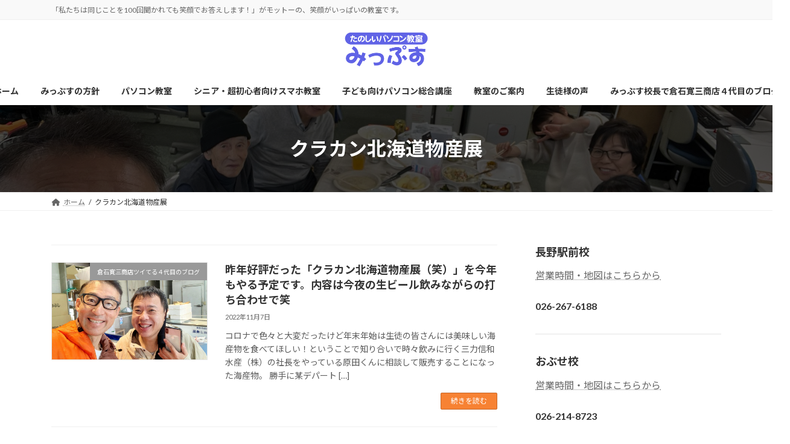

--- FILE ---
content_type: text/html; charset=UTF-8
request_url: https://mips-nagano.com/tag/%E3%82%AF%E3%83%A9%E3%82%AB%E3%83%B3%E5%8C%97%E6%B5%B7%E9%81%93%E7%89%A9%E7%94%A3%E5%B1%95/
body_size: 18220
content:
<!DOCTYPE html>
<html dir="ltr" lang="ja" prefix="og: https://ogp.me/ns#">
<head>
<meta charset="utf-8">
<meta http-equiv="X-UA-Compatible" content="IE=edge">
<meta name="viewport" content="width=device-width, initial-scale=1">
<!-- Google tag (gtag.js) --><script async src="https://www.googletagmanager.com/gtag/js?id=G-1G41CGN9NV"></script><script>window.dataLayer = window.dataLayer || [];function gtag(){dataLayer.push(arguments);}gtag('js', new Date());gtag('config', 'G-1G41CGN9NV');</script>
<title>クラカン北海道物産展 | 長野市・小布施町 シニア初心者向けパソコン・スマホ教室 みっぷす</title>

		<!-- All in One SEO 4.7.3.1 - aioseo.com -->
		<meta name="robots" content="max-image-preview:large" />
		<link rel="canonical" href="https://mips-nagano.com/tag/%e3%82%af%e3%83%a9%e3%82%ab%e3%83%b3%e5%8c%97%e6%b5%b7%e9%81%93%e7%89%a9%e7%94%a3%e5%b1%95/" />
		<meta name="generator" content="All in One SEO (AIOSEO) 4.7.3.1" />
		<script type="application/ld+json" class="aioseo-schema">
			{"@context":"https:\/\/schema.org","@graph":[{"@type":"BreadcrumbList","@id":"https:\/\/mips-nagano.com\/tag\/%E3%82%AF%E3%83%A9%E3%82%AB%E3%83%B3%E5%8C%97%E6%B5%B7%E9%81%93%E7%89%A9%E7%94%A3%E5%B1%95\/#breadcrumblist","itemListElement":[{"@type":"ListItem","@id":"https:\/\/mips-nagano.com\/#listItem","position":1,"name":"\u5bb6","item":"https:\/\/mips-nagano.com\/","nextItem":"https:\/\/mips-nagano.com\/tag\/%e3%82%af%e3%83%a9%e3%82%ab%e3%83%b3%e5%8c%97%e6%b5%b7%e9%81%93%e7%89%a9%e7%94%a3%e5%b1%95\/#listItem"},{"@type":"ListItem","@id":"https:\/\/mips-nagano.com\/tag\/%e3%82%af%e3%83%a9%e3%82%ab%e3%83%b3%e5%8c%97%e6%b5%b7%e9%81%93%e7%89%a9%e7%94%a3%e5%b1%95\/#listItem","position":2,"name":"\u30af\u30e9\u30ab\u30f3\u5317\u6d77\u9053\u7269\u7523\u5c55","previousItem":"https:\/\/mips-nagano.com\/#listItem"}]},{"@type":"CollectionPage","@id":"https:\/\/mips-nagano.com\/tag\/%E3%82%AF%E3%83%A9%E3%82%AB%E3%83%B3%E5%8C%97%E6%B5%B7%E9%81%93%E7%89%A9%E7%94%A3%E5%B1%95\/#collectionpage","url":"https:\/\/mips-nagano.com\/tag\/%E3%82%AF%E3%83%A9%E3%82%AB%E3%83%B3%E5%8C%97%E6%B5%B7%E9%81%93%E7%89%A9%E7%94%A3%E5%B1%95\/","name":"\u30af\u30e9\u30ab\u30f3\u5317\u6d77\u9053\u7269\u7523\u5c55 | \u9577\u91ce\u5e02\u30fb\u5c0f\u5e03\u65bd\u753a \u30b7\u30cb\u30a2\u521d\u5fc3\u8005\u5411\u3051\u30d1\u30bd\u30b3\u30f3\u30fb\u30b9\u30de\u30db\u6559\u5ba4 \u307f\u3063\u3077\u3059","inLanguage":"ja","isPartOf":{"@id":"https:\/\/mips-nagano.com\/#website"},"breadcrumb":{"@id":"https:\/\/mips-nagano.com\/tag\/%E3%82%AF%E3%83%A9%E3%82%AB%E3%83%B3%E5%8C%97%E6%B5%B7%E9%81%93%E7%89%A9%E7%94%A3%E5%B1%95\/#breadcrumblist"}},{"@type":"Organization","@id":"https:\/\/mips-nagano.com\/#organization","name":"\u9577\u91ce\u5e02\u30fb\u5c0f\u5e03\u65bd\u753a\u3000\u30b7\u30cb\u30a2\u521d\u5fc3\u8005\u5411\u3051\u30d1\u30bd\u30b3\u30f3\u30fb\u30b9\u30de\u30db\u6559\u5ba4\u3000\u307f\u3063\u3077\u3059","description":"\u300c\u79c1\u305f\u3061\u306f\u540c\u3058\u3053\u3068\u3092100\u56de\u805e\u304b\u308c\u3066\u3082\u7b11\u9854\u3067\u304a\u7b54\u3048\u3057\u307e\u3059\uff01\u300d\u304c\u30e2\u30c3\u30c8\u30fc\u306e\u3001\u7b11\u9854\u304c\u3044\u3063\u3071\u3044\u306e\u6559\u5ba4\u3067\u3059\u3002","url":"https:\/\/mips-nagano.com\/"},{"@type":"WebSite","@id":"https:\/\/mips-nagano.com\/#website","url":"https:\/\/mips-nagano.com\/","name":"\u9577\u91ce\u5e02\u30fb\u5c0f\u5e03\u65bd\u753a\u3000\u30b7\u30cb\u30a2\u521d\u5fc3\u8005\u5411\u3051\u30d1\u30bd\u30b3\u30f3\u30fb\u30b9\u30de\u30db\u6559\u5ba4\u3000\u307f\u3063\u3077\u3059","description":"\u300c\u79c1\u305f\u3061\u306f\u540c\u3058\u3053\u3068\u3092100\u56de\u805e\u304b\u308c\u3066\u3082\u7b11\u9854\u3067\u304a\u7b54\u3048\u3057\u307e\u3059\uff01\u300d\u304c\u30e2\u30c3\u30c8\u30fc\u306e\u3001\u7b11\u9854\u304c\u3044\u3063\u3071\u3044\u306e\u6559\u5ba4\u3067\u3059\u3002","inLanguage":"ja","publisher":{"@id":"https:\/\/mips-nagano.com\/#organization"}}]}
		</script>
		<!-- All in One SEO -->

<link rel="alternate" type="application/rss+xml" title="長野市・小布施町　シニア初心者向けパソコン・スマホ教室　みっぷす &raquo; フィード" href="https://mips-nagano.com/feed/" />
<link rel="alternate" type="application/rss+xml" title="長野市・小布施町　シニア初心者向けパソコン・スマホ教室　みっぷす &raquo; クラカン北海道物産展 タグのフィード" href="https://mips-nagano.com/tag/%e3%82%af%e3%83%a9%e3%82%ab%e3%83%b3%e5%8c%97%e6%b5%b7%e9%81%93%e7%89%a9%e7%94%a3%e5%b1%95/feed/" />
<meta name="description" content="クラカン北海道物産展 について 長野市・小布施町　シニア初心者向けパソコン・スマホ教室　みっぷす 「私たちは同じことを100回聞かれても笑顔でお答えします！」がモットーの、笑顔がいっぱいの教室です。" /><script type="text/javascript">
/* <![CDATA[ */
window._wpemojiSettings = {"baseUrl":"https:\/\/s.w.org\/images\/core\/emoji\/15.0.3\/72x72\/","ext":".png","svgUrl":"https:\/\/s.w.org\/images\/core\/emoji\/15.0.3\/svg\/","svgExt":".svg","source":{"concatemoji":"https:\/\/mips-nagano.com\/wp-includes\/js\/wp-emoji-release.min.js?ver=6.6.4"}};
/*! This file is auto-generated */
!function(i,n){var o,s,e;function c(e){try{var t={supportTests:e,timestamp:(new Date).valueOf()};sessionStorage.setItem(o,JSON.stringify(t))}catch(e){}}function p(e,t,n){e.clearRect(0,0,e.canvas.width,e.canvas.height),e.fillText(t,0,0);var t=new Uint32Array(e.getImageData(0,0,e.canvas.width,e.canvas.height).data),r=(e.clearRect(0,0,e.canvas.width,e.canvas.height),e.fillText(n,0,0),new Uint32Array(e.getImageData(0,0,e.canvas.width,e.canvas.height).data));return t.every(function(e,t){return e===r[t]})}function u(e,t,n){switch(t){case"flag":return n(e,"\ud83c\udff3\ufe0f\u200d\u26a7\ufe0f","\ud83c\udff3\ufe0f\u200b\u26a7\ufe0f")?!1:!n(e,"\ud83c\uddfa\ud83c\uddf3","\ud83c\uddfa\u200b\ud83c\uddf3")&&!n(e,"\ud83c\udff4\udb40\udc67\udb40\udc62\udb40\udc65\udb40\udc6e\udb40\udc67\udb40\udc7f","\ud83c\udff4\u200b\udb40\udc67\u200b\udb40\udc62\u200b\udb40\udc65\u200b\udb40\udc6e\u200b\udb40\udc67\u200b\udb40\udc7f");case"emoji":return!n(e,"\ud83d\udc26\u200d\u2b1b","\ud83d\udc26\u200b\u2b1b")}return!1}function f(e,t,n){var r="undefined"!=typeof WorkerGlobalScope&&self instanceof WorkerGlobalScope?new OffscreenCanvas(300,150):i.createElement("canvas"),a=r.getContext("2d",{willReadFrequently:!0}),o=(a.textBaseline="top",a.font="600 32px Arial",{});return e.forEach(function(e){o[e]=t(a,e,n)}),o}function t(e){var t=i.createElement("script");t.src=e,t.defer=!0,i.head.appendChild(t)}"undefined"!=typeof Promise&&(o="wpEmojiSettingsSupports",s=["flag","emoji"],n.supports={everything:!0,everythingExceptFlag:!0},e=new Promise(function(e){i.addEventListener("DOMContentLoaded",e,{once:!0})}),new Promise(function(t){var n=function(){try{var e=JSON.parse(sessionStorage.getItem(o));if("object"==typeof e&&"number"==typeof e.timestamp&&(new Date).valueOf()<e.timestamp+604800&&"object"==typeof e.supportTests)return e.supportTests}catch(e){}return null}();if(!n){if("undefined"!=typeof Worker&&"undefined"!=typeof OffscreenCanvas&&"undefined"!=typeof URL&&URL.createObjectURL&&"undefined"!=typeof Blob)try{var e="postMessage("+f.toString()+"("+[JSON.stringify(s),u.toString(),p.toString()].join(",")+"));",r=new Blob([e],{type:"text/javascript"}),a=new Worker(URL.createObjectURL(r),{name:"wpTestEmojiSupports"});return void(a.onmessage=function(e){c(n=e.data),a.terminate(),t(n)})}catch(e){}c(n=f(s,u,p))}t(n)}).then(function(e){for(var t in e)n.supports[t]=e[t],n.supports.everything=n.supports.everything&&n.supports[t],"flag"!==t&&(n.supports.everythingExceptFlag=n.supports.everythingExceptFlag&&n.supports[t]);n.supports.everythingExceptFlag=n.supports.everythingExceptFlag&&!n.supports.flag,n.DOMReady=!1,n.readyCallback=function(){n.DOMReady=!0}}).then(function(){return e}).then(function(){var e;n.supports.everything||(n.readyCallback(),(e=n.source||{}).concatemoji?t(e.concatemoji):e.wpemoji&&e.twemoji&&(t(e.twemoji),t(e.wpemoji)))}))}((window,document),window._wpemojiSettings);
/* ]]> */
</script>
<link rel='stylesheet' id='vkExUnit_common_style-css' href='https://mips-nagano.com/wp-content/plugins/vk-all-in-one-expansion-unit/assets/css/vkExUnit_style.css?ver=9.99.6.0' type='text/css' media='all' />
<style id='vkExUnit_common_style-inline-css' type='text/css'>
.veu_promotion-alert__content--text { border: 1px solid rgba(0,0,0,0.125); padding: 0.5em 1em; border-radius: var(--vk-size-radius); margin-bottom: var(--vk-margin-block-bottom); font-size: 0.875rem; } /* Alert Content部分に段落タグを入れた場合に最後の段落の余白を0にする */ .veu_promotion-alert__content--text p:last-of-type{ margin-bottom:0; margin-top: 0; }
:root {--ver_page_top_button_url:url(https://mips-nagano.com/wp-content/plugins/vk-all-in-one-expansion-unit/assets/images/to-top-btn-icon.svg);}@font-face {font-weight: normal;font-style: normal;font-family: "vk_sns";src: url("https://mips-nagano.com/wp-content/plugins/vk-all-in-one-expansion-unit/inc/sns/icons/fonts/vk_sns.eot?-bq20cj");src: url("https://mips-nagano.com/wp-content/plugins/vk-all-in-one-expansion-unit/inc/sns/icons/fonts/vk_sns.eot?#iefix-bq20cj") format("embedded-opentype"),url("https://mips-nagano.com/wp-content/plugins/vk-all-in-one-expansion-unit/inc/sns/icons/fonts/vk_sns.woff?-bq20cj") format("woff"),url("https://mips-nagano.com/wp-content/plugins/vk-all-in-one-expansion-unit/inc/sns/icons/fonts/vk_sns.ttf?-bq20cj") format("truetype"),url("https://mips-nagano.com/wp-content/plugins/vk-all-in-one-expansion-unit/inc/sns/icons/fonts/vk_sns.svg?-bq20cj#vk_sns") format("svg");}
</style>
<link rel='stylesheet' id='vk-header-top-css' href='https://mips-nagano.com/wp-content/plugins/lightning-g3-pro-unit/inc/header-top/package/css/header-top.css?ver=0.1.1' type='text/css' media='all' />
<style id='wp-emoji-styles-inline-css' type='text/css'>

	img.wp-smiley, img.emoji {
		display: inline !important;
		border: none !important;
		box-shadow: none !important;
		height: 1em !important;
		width: 1em !important;
		margin: 0 0.07em !important;
		vertical-align: -0.1em !important;
		background: none !important;
		padding: 0 !important;
	}
</style>
<link rel='stylesheet' id='wp-block-library-css' href='https://mips-nagano.com/wp-includes/css/dist/block-library/style.min.css?ver=6.6.4' type='text/css' media='all' />
<style id='wp-block-library-inline-css' type='text/css'>
.vk-cols--reverse{flex-direction:row-reverse}.vk-cols--hasbtn{margin-bottom:0}.vk-cols--hasbtn>.row>.vk_gridColumn_item,.vk-cols--hasbtn>.wp-block-column{position:relative;padding-bottom:3em}.vk-cols--hasbtn>.row>.vk_gridColumn_item>.wp-block-buttons,.vk-cols--hasbtn>.row>.vk_gridColumn_item>.vk_button,.vk-cols--hasbtn>.wp-block-column>.wp-block-buttons,.vk-cols--hasbtn>.wp-block-column>.vk_button{position:absolute;bottom:0;width:100%}.vk-cols--fit.wp-block-columns{gap:0}.vk-cols--fit.wp-block-columns,.vk-cols--fit.wp-block-columns:not(.is-not-stacked-on-mobile){margin-top:0;margin-bottom:0;justify-content:space-between}.vk-cols--fit.wp-block-columns>.wp-block-column *:last-child,.vk-cols--fit.wp-block-columns:not(.is-not-stacked-on-mobile)>.wp-block-column *:last-child{margin-bottom:0}.vk-cols--fit.wp-block-columns>.wp-block-column>.wp-block-cover,.vk-cols--fit.wp-block-columns:not(.is-not-stacked-on-mobile)>.wp-block-column>.wp-block-cover{margin-top:0}.vk-cols--fit.wp-block-columns.has-background,.vk-cols--fit.wp-block-columns:not(.is-not-stacked-on-mobile).has-background{padding:0}@media(max-width: 599px){.vk-cols--fit.wp-block-columns:not(.has-background)>.wp-block-column:not(.has-background),.vk-cols--fit.wp-block-columns:not(.is-not-stacked-on-mobile):not(.has-background)>.wp-block-column:not(.has-background){padding-left:0 !important;padding-right:0 !important}}@media(min-width: 782px){.vk-cols--fit.wp-block-columns .block-editor-block-list__block.wp-block-column:not(:first-child),.vk-cols--fit.wp-block-columns>.wp-block-column:not(:first-child),.vk-cols--fit.wp-block-columns:not(.is-not-stacked-on-mobile) .block-editor-block-list__block.wp-block-column:not(:first-child),.vk-cols--fit.wp-block-columns:not(.is-not-stacked-on-mobile)>.wp-block-column:not(:first-child){margin-left:0}}@media(min-width: 600px)and (max-width: 781px){.vk-cols--fit.wp-block-columns .wp-block-column:nth-child(2n),.vk-cols--fit.wp-block-columns:not(.is-not-stacked-on-mobile) .wp-block-column:nth-child(2n){margin-left:0}.vk-cols--fit.wp-block-columns .wp-block-column:not(:only-child),.vk-cols--fit.wp-block-columns:not(.is-not-stacked-on-mobile) .wp-block-column:not(:only-child){flex-basis:50% !important}}.vk-cols--fit--gap1.wp-block-columns{gap:1px}@media(min-width: 600px)and (max-width: 781px){.vk-cols--fit--gap1.wp-block-columns .wp-block-column:not(:only-child){flex-basis:calc(50% - 1px) !important}}.vk-cols--fit.vk-cols--grid>.block-editor-block-list__block,.vk-cols--fit.vk-cols--grid>.wp-block-column,.vk-cols--fit.vk-cols--grid:not(.is-not-stacked-on-mobile)>.block-editor-block-list__block,.vk-cols--fit.vk-cols--grid:not(.is-not-stacked-on-mobile)>.wp-block-column{flex-basis:50%;box-sizing:border-box}@media(max-width: 599px){.vk-cols--fit.vk-cols--grid.vk-cols--grid--alignfull>.wp-block-column:nth-child(2)>.wp-block-cover,.vk-cols--fit.vk-cols--grid.vk-cols--grid--alignfull>.wp-block-column:nth-child(2)>.vk_outer,.vk-cols--fit.vk-cols--grid:not(.is-not-stacked-on-mobile).vk-cols--grid--alignfull>.wp-block-column:nth-child(2)>.wp-block-cover,.vk-cols--fit.vk-cols--grid:not(.is-not-stacked-on-mobile).vk-cols--grid--alignfull>.wp-block-column:nth-child(2)>.vk_outer{width:100vw;margin-right:calc((100% - 100vw)/2);margin-left:calc((100% - 100vw)/2)}}@media(min-width: 600px){.vk-cols--fit.vk-cols--grid.vk-cols--grid--alignfull>.wp-block-column:nth-child(2)>.wp-block-cover,.vk-cols--fit.vk-cols--grid.vk-cols--grid--alignfull>.wp-block-column:nth-child(2)>.vk_outer,.vk-cols--fit.vk-cols--grid:not(.is-not-stacked-on-mobile).vk-cols--grid--alignfull>.wp-block-column:nth-child(2)>.wp-block-cover,.vk-cols--fit.vk-cols--grid:not(.is-not-stacked-on-mobile).vk-cols--grid--alignfull>.wp-block-column:nth-child(2)>.vk_outer{margin-right:calc(100% - 50vw);width:50vw}}@media(min-width: 600px){.vk-cols--fit.vk-cols--grid.vk-cols--grid--alignfull.vk-cols--reverse>.wp-block-column,.vk-cols--fit.vk-cols--grid:not(.is-not-stacked-on-mobile).vk-cols--grid--alignfull.vk-cols--reverse>.wp-block-column{margin-left:0;margin-right:0}.vk-cols--fit.vk-cols--grid.vk-cols--grid--alignfull.vk-cols--reverse>.wp-block-column:nth-child(2)>.wp-block-cover,.vk-cols--fit.vk-cols--grid.vk-cols--grid--alignfull.vk-cols--reverse>.wp-block-column:nth-child(2)>.vk_outer,.vk-cols--fit.vk-cols--grid:not(.is-not-stacked-on-mobile).vk-cols--grid--alignfull.vk-cols--reverse>.wp-block-column:nth-child(2)>.wp-block-cover,.vk-cols--fit.vk-cols--grid:not(.is-not-stacked-on-mobile).vk-cols--grid--alignfull.vk-cols--reverse>.wp-block-column:nth-child(2)>.vk_outer{margin-left:calc(100% - 50vw)}}.vk-cols--menu h2,.vk-cols--menu h3,.vk-cols--menu h4,.vk-cols--menu h5{margin-bottom:.2em;text-shadow:#000 0 0 10px}.vk-cols--menu h2:first-child,.vk-cols--menu h3:first-child,.vk-cols--menu h4:first-child,.vk-cols--menu h5:first-child{margin-top:0}.vk-cols--menu p{margin-bottom:1rem;text-shadow:#000 0 0 10px}.vk-cols--menu .wp-block-cover__inner-container:last-child{margin-bottom:0}.vk-cols--fitbnrs .wp-block-column .wp-block-cover:hover img{filter:unset}.vk-cols--fitbnrs .wp-block-column .wp-block-cover:hover{background-color:unset}.vk-cols--fitbnrs .wp-block-column .wp-block-cover:hover .wp-block-cover__image-background{filter:unset !important}.vk-cols--fitbnrs .wp-block-cover__inner-container{position:absolute;height:100%;width:100%}.vk-cols--fitbnrs .vk_button{height:100%;margin:0}.vk-cols--fitbnrs .vk_button .vk_button_btn,.vk-cols--fitbnrs .vk_button .btn{height:100%;width:100%;border:none;box-shadow:none;background-color:unset !important;transition:unset}.vk-cols--fitbnrs .vk_button .vk_button_btn:hover,.vk-cols--fitbnrs .vk_button .btn:hover{transition:unset}.vk-cols--fitbnrs .vk_button .vk_button_btn:after,.vk-cols--fitbnrs .vk_button .btn:after{border:none}.vk-cols--fitbnrs .vk_button .vk_button_link_txt{width:100%;position:absolute;top:50%;left:50%;transform:translateY(-50%) translateX(-50%);font-size:2rem;text-shadow:#000 0 0 10px}.vk-cols--fitbnrs .vk_button .vk_button_link_subCaption{width:100%;position:absolute;top:calc(50% + 2.2em);left:50%;transform:translateY(-50%) translateX(-50%);text-shadow:#000 0 0 10px}@media(min-width: 992px){.vk-cols--media.wp-block-columns{gap:3rem}}.vk-fit-map figure{margin-bottom:0}.vk-fit-map iframe{position:relative;margin-bottom:0;display:block;max-height:400px;width:100vw}.vk-fit-map:is(.alignfull,.alignwide) div{max-width:100%}.vk-table--th--width25 :where(tr>*:first-child){width:25%}.vk-table--th--width30 :where(tr>*:first-child){width:30%}.vk-table--th--width35 :where(tr>*:first-child){width:35%}.vk-table--th--width40 :where(tr>*:first-child){width:40%}.vk-table--th--bg-bright :where(tr>*:first-child){background-color:var(--wp--preset--color--bg-secondary, rgba(0, 0, 0, 0.05))}@media(max-width: 599px){.vk-table--mobile-block :is(th,td){width:100%;display:block}.vk-table--mobile-block.wp-block-table table :is(th,td){border-top:none}}.vk-table--width--th25 :where(tr>*:first-child){width:25%}.vk-table--width--th30 :where(tr>*:first-child){width:30%}.vk-table--width--th35 :where(tr>*:first-child){width:35%}.vk-table--width--th40 :where(tr>*:first-child){width:40%}.no-margin{margin:0}@media(max-width: 599px){.wp-block-image.vk-aligncenter--mobile>.alignright{float:none;margin-left:auto;margin-right:auto}.vk-no-padding-horizontal--mobile{padding-left:0 !important;padding-right:0 !important}}
/* VK Color Palettes */:root{ --wp--preset--color--vk-color-primary:#f78233}/* --vk-color-primary is deprecated. */:root{ --vk-color-primary: var(--wp--preset--color--vk-color-primary);}:root{ --wp--preset--color--vk-color-primary-dark:#c66829}/* --vk-color-primary-dark is deprecated. */:root{ --vk-color-primary-dark: var(--wp--preset--color--vk-color-primary-dark);}:root{ --wp--preset--color--vk-color-primary-vivid:#ff8f38}/* --vk-color-primary-vivid is deprecated. */:root{ --vk-color-primary-vivid: var(--wp--preset--color--vk-color-primary-vivid);}
</style>
<link rel='stylesheet' id='vk-swiper-style-css' href='https://mips-nagano.com/wp-content/plugins/vk-blocks-pro/vendor/vektor-inc/vk-swiper/src/assets/css/swiper-bundle.min.css?ver=11.0.2' type='text/css' media='all' />
<link rel='stylesheet' id='vk-blocks-build-css-css' href='https://mips-nagano.com/wp-content/plugins/vk-blocks-pro/build/block-build.css?ver=1.89.0.0' type='text/css' media='all' />
<style id='vk-blocks-build-css-inline-css' type='text/css'>
:root {--vk_flow-arrow: url(https://mips-nagano.com/wp-content/plugins/vk-blocks-pro/inc/vk-blocks/images/arrow_bottom.svg);--vk_image-mask-circle: url(https://mips-nagano.com/wp-content/plugins/vk-blocks-pro/inc/vk-blocks/images/circle.svg);--vk_image-mask-wave01: url(https://mips-nagano.com/wp-content/plugins/vk-blocks-pro/inc/vk-blocks/images/wave01.svg);--vk_image-mask-wave02: url(https://mips-nagano.com/wp-content/plugins/vk-blocks-pro/inc/vk-blocks/images/wave02.svg);--vk_image-mask-wave03: url(https://mips-nagano.com/wp-content/plugins/vk-blocks-pro/inc/vk-blocks/images/wave03.svg);--vk_image-mask-wave04: url(https://mips-nagano.com/wp-content/plugins/vk-blocks-pro/inc/vk-blocks/images/wave04.svg);}

	:root {

		--vk-balloon-border-width:1px;

		--vk-balloon-speech-offset:-12px;
	}
	
</style>
<style id='classic-theme-styles-inline-css' type='text/css'>
/*! This file is auto-generated */
.wp-block-button__link{color:#fff;background-color:#32373c;border-radius:9999px;box-shadow:none;text-decoration:none;padding:calc(.667em + 2px) calc(1.333em + 2px);font-size:1.125em}.wp-block-file__button{background:#32373c;color:#fff;text-decoration:none}
</style>
<style id='global-styles-inline-css' type='text/css'>
:root{--wp--preset--aspect-ratio--square: 1;--wp--preset--aspect-ratio--4-3: 4/3;--wp--preset--aspect-ratio--3-4: 3/4;--wp--preset--aspect-ratio--3-2: 3/2;--wp--preset--aspect-ratio--2-3: 2/3;--wp--preset--aspect-ratio--16-9: 16/9;--wp--preset--aspect-ratio--9-16: 9/16;--wp--preset--color--black: #000000;--wp--preset--color--cyan-bluish-gray: #abb8c3;--wp--preset--color--white: #ffffff;--wp--preset--color--pale-pink: #f78da7;--wp--preset--color--vivid-red: #cf2e2e;--wp--preset--color--luminous-vivid-orange: #ff6900;--wp--preset--color--luminous-vivid-amber: #fcb900;--wp--preset--color--light-green-cyan: #7bdcb5;--wp--preset--color--vivid-green-cyan: #00d084;--wp--preset--color--pale-cyan-blue: #8ed1fc;--wp--preset--color--vivid-cyan-blue: #0693e3;--wp--preset--color--vivid-purple: #9b51e0;--wp--preset--color--vk-color-primary: #f78233;--wp--preset--color--vk-color-primary-dark: #c66829;--wp--preset--color--vk-color-primary-vivid: #ff8f38;--wp--preset--gradient--vivid-cyan-blue-to-vivid-purple: linear-gradient(135deg,rgba(6,147,227,1) 0%,rgb(155,81,224) 100%);--wp--preset--gradient--light-green-cyan-to-vivid-green-cyan: linear-gradient(135deg,rgb(122,220,180) 0%,rgb(0,208,130) 100%);--wp--preset--gradient--luminous-vivid-amber-to-luminous-vivid-orange: linear-gradient(135deg,rgba(252,185,0,1) 0%,rgba(255,105,0,1) 100%);--wp--preset--gradient--luminous-vivid-orange-to-vivid-red: linear-gradient(135deg,rgba(255,105,0,1) 0%,rgb(207,46,46) 100%);--wp--preset--gradient--very-light-gray-to-cyan-bluish-gray: linear-gradient(135deg,rgb(238,238,238) 0%,rgb(169,184,195) 100%);--wp--preset--gradient--cool-to-warm-spectrum: linear-gradient(135deg,rgb(74,234,220) 0%,rgb(151,120,209) 20%,rgb(207,42,186) 40%,rgb(238,44,130) 60%,rgb(251,105,98) 80%,rgb(254,248,76) 100%);--wp--preset--gradient--blush-light-purple: linear-gradient(135deg,rgb(255,206,236) 0%,rgb(152,150,240) 100%);--wp--preset--gradient--blush-bordeaux: linear-gradient(135deg,rgb(254,205,165) 0%,rgb(254,45,45) 50%,rgb(107,0,62) 100%);--wp--preset--gradient--luminous-dusk: linear-gradient(135deg,rgb(255,203,112) 0%,rgb(199,81,192) 50%,rgb(65,88,208) 100%);--wp--preset--gradient--pale-ocean: linear-gradient(135deg,rgb(255,245,203) 0%,rgb(182,227,212) 50%,rgb(51,167,181) 100%);--wp--preset--gradient--electric-grass: linear-gradient(135deg,rgb(202,248,128) 0%,rgb(113,206,126) 100%);--wp--preset--gradient--midnight: linear-gradient(135deg,rgb(2,3,129) 0%,rgb(40,116,252) 100%);--wp--preset--gradient--vivid-green-cyan-to-vivid-cyan-blue: linear-gradient(135deg,rgba(0,208,132,1) 0%,rgba(6,147,227,1) 100%);--wp--preset--font-size--small: 14px;--wp--preset--font-size--medium: 20px;--wp--preset--font-size--large: 24px;--wp--preset--font-size--x-large: 42px;--wp--preset--font-size--regular: 16px;--wp--preset--font-size--huge: 36px;--wp--preset--spacing--20: 0.44rem;--wp--preset--spacing--30: 0.67rem;--wp--preset--spacing--40: 1rem;--wp--preset--spacing--50: 1.5rem;--wp--preset--spacing--60: 2.25rem;--wp--preset--spacing--70: 3.38rem;--wp--preset--spacing--80: 5.06rem;--wp--preset--shadow--natural: 6px 6px 9px rgba(0, 0, 0, 0.2);--wp--preset--shadow--deep: 12px 12px 50px rgba(0, 0, 0, 0.4);--wp--preset--shadow--sharp: 6px 6px 0px rgba(0, 0, 0, 0.2);--wp--preset--shadow--outlined: 6px 6px 0px -3px rgba(255, 255, 255, 1), 6px 6px rgba(0, 0, 0, 1);--wp--preset--shadow--crisp: 6px 6px 0px rgba(0, 0, 0, 1);}:where(.is-layout-flex){gap: 0.5em;}:where(.is-layout-grid){gap: 0.5em;}body .is-layout-flex{display: flex;}.is-layout-flex{flex-wrap: wrap;align-items: center;}.is-layout-flex > :is(*, div){margin: 0;}body .is-layout-grid{display: grid;}.is-layout-grid > :is(*, div){margin: 0;}:where(.wp-block-columns.is-layout-flex){gap: 2em;}:where(.wp-block-columns.is-layout-grid){gap: 2em;}:where(.wp-block-post-template.is-layout-flex){gap: 1.25em;}:where(.wp-block-post-template.is-layout-grid){gap: 1.25em;}.has-black-color{color: var(--wp--preset--color--black) !important;}.has-cyan-bluish-gray-color{color: var(--wp--preset--color--cyan-bluish-gray) !important;}.has-white-color{color: var(--wp--preset--color--white) !important;}.has-pale-pink-color{color: var(--wp--preset--color--pale-pink) !important;}.has-vivid-red-color{color: var(--wp--preset--color--vivid-red) !important;}.has-luminous-vivid-orange-color{color: var(--wp--preset--color--luminous-vivid-orange) !important;}.has-luminous-vivid-amber-color{color: var(--wp--preset--color--luminous-vivid-amber) !important;}.has-light-green-cyan-color{color: var(--wp--preset--color--light-green-cyan) !important;}.has-vivid-green-cyan-color{color: var(--wp--preset--color--vivid-green-cyan) !important;}.has-pale-cyan-blue-color{color: var(--wp--preset--color--pale-cyan-blue) !important;}.has-vivid-cyan-blue-color{color: var(--wp--preset--color--vivid-cyan-blue) !important;}.has-vivid-purple-color{color: var(--wp--preset--color--vivid-purple) !important;}.has-vk-color-primary-color{color: var(--wp--preset--color--vk-color-primary) !important;}.has-vk-color-primary-dark-color{color: var(--wp--preset--color--vk-color-primary-dark) !important;}.has-vk-color-primary-vivid-color{color: var(--wp--preset--color--vk-color-primary-vivid) !important;}.has-black-background-color{background-color: var(--wp--preset--color--black) !important;}.has-cyan-bluish-gray-background-color{background-color: var(--wp--preset--color--cyan-bluish-gray) !important;}.has-white-background-color{background-color: var(--wp--preset--color--white) !important;}.has-pale-pink-background-color{background-color: var(--wp--preset--color--pale-pink) !important;}.has-vivid-red-background-color{background-color: var(--wp--preset--color--vivid-red) !important;}.has-luminous-vivid-orange-background-color{background-color: var(--wp--preset--color--luminous-vivid-orange) !important;}.has-luminous-vivid-amber-background-color{background-color: var(--wp--preset--color--luminous-vivid-amber) !important;}.has-light-green-cyan-background-color{background-color: var(--wp--preset--color--light-green-cyan) !important;}.has-vivid-green-cyan-background-color{background-color: var(--wp--preset--color--vivid-green-cyan) !important;}.has-pale-cyan-blue-background-color{background-color: var(--wp--preset--color--pale-cyan-blue) !important;}.has-vivid-cyan-blue-background-color{background-color: var(--wp--preset--color--vivid-cyan-blue) !important;}.has-vivid-purple-background-color{background-color: var(--wp--preset--color--vivid-purple) !important;}.has-vk-color-primary-background-color{background-color: var(--wp--preset--color--vk-color-primary) !important;}.has-vk-color-primary-dark-background-color{background-color: var(--wp--preset--color--vk-color-primary-dark) !important;}.has-vk-color-primary-vivid-background-color{background-color: var(--wp--preset--color--vk-color-primary-vivid) !important;}.has-black-border-color{border-color: var(--wp--preset--color--black) !important;}.has-cyan-bluish-gray-border-color{border-color: var(--wp--preset--color--cyan-bluish-gray) !important;}.has-white-border-color{border-color: var(--wp--preset--color--white) !important;}.has-pale-pink-border-color{border-color: var(--wp--preset--color--pale-pink) !important;}.has-vivid-red-border-color{border-color: var(--wp--preset--color--vivid-red) !important;}.has-luminous-vivid-orange-border-color{border-color: var(--wp--preset--color--luminous-vivid-orange) !important;}.has-luminous-vivid-amber-border-color{border-color: var(--wp--preset--color--luminous-vivid-amber) !important;}.has-light-green-cyan-border-color{border-color: var(--wp--preset--color--light-green-cyan) !important;}.has-vivid-green-cyan-border-color{border-color: var(--wp--preset--color--vivid-green-cyan) !important;}.has-pale-cyan-blue-border-color{border-color: var(--wp--preset--color--pale-cyan-blue) !important;}.has-vivid-cyan-blue-border-color{border-color: var(--wp--preset--color--vivid-cyan-blue) !important;}.has-vivid-purple-border-color{border-color: var(--wp--preset--color--vivid-purple) !important;}.has-vk-color-primary-border-color{border-color: var(--wp--preset--color--vk-color-primary) !important;}.has-vk-color-primary-dark-border-color{border-color: var(--wp--preset--color--vk-color-primary-dark) !important;}.has-vk-color-primary-vivid-border-color{border-color: var(--wp--preset--color--vk-color-primary-vivid) !important;}.has-vivid-cyan-blue-to-vivid-purple-gradient-background{background: var(--wp--preset--gradient--vivid-cyan-blue-to-vivid-purple) !important;}.has-light-green-cyan-to-vivid-green-cyan-gradient-background{background: var(--wp--preset--gradient--light-green-cyan-to-vivid-green-cyan) !important;}.has-luminous-vivid-amber-to-luminous-vivid-orange-gradient-background{background: var(--wp--preset--gradient--luminous-vivid-amber-to-luminous-vivid-orange) !important;}.has-luminous-vivid-orange-to-vivid-red-gradient-background{background: var(--wp--preset--gradient--luminous-vivid-orange-to-vivid-red) !important;}.has-very-light-gray-to-cyan-bluish-gray-gradient-background{background: var(--wp--preset--gradient--very-light-gray-to-cyan-bluish-gray) !important;}.has-cool-to-warm-spectrum-gradient-background{background: var(--wp--preset--gradient--cool-to-warm-spectrum) !important;}.has-blush-light-purple-gradient-background{background: var(--wp--preset--gradient--blush-light-purple) !important;}.has-blush-bordeaux-gradient-background{background: var(--wp--preset--gradient--blush-bordeaux) !important;}.has-luminous-dusk-gradient-background{background: var(--wp--preset--gradient--luminous-dusk) !important;}.has-pale-ocean-gradient-background{background: var(--wp--preset--gradient--pale-ocean) !important;}.has-electric-grass-gradient-background{background: var(--wp--preset--gradient--electric-grass) !important;}.has-midnight-gradient-background{background: var(--wp--preset--gradient--midnight) !important;}.has-small-font-size{font-size: var(--wp--preset--font-size--small) !important;}.has-medium-font-size{font-size: var(--wp--preset--font-size--medium) !important;}.has-large-font-size{font-size: var(--wp--preset--font-size--large) !important;}.has-x-large-font-size{font-size: var(--wp--preset--font-size--x-large) !important;}
:where(.wp-block-post-template.is-layout-flex){gap: 1.25em;}:where(.wp-block-post-template.is-layout-grid){gap: 1.25em;}
:where(.wp-block-columns.is-layout-flex){gap: 2em;}:where(.wp-block-columns.is-layout-grid){gap: 2em;}
:root :where(.wp-block-pullquote){font-size: 1.5em;line-height: 1.6;}
</style>
<link rel='stylesheet' id='contact-form-7-css' href='https://mips-nagano.com/wp-content/plugins/contact-form-7/includes/css/styles.css?ver=5.9.8' type='text/css' media='all' />
<link rel='stylesheet' id='veu-cta-css' href='https://mips-nagano.com/wp-content/plugins/vk-all-in-one-expansion-unit/inc/call-to-action/package/assets/css/style.css?ver=9.99.6.0' type='text/css' media='all' />
<link rel='stylesheet' id='lightning-common-style-css' href='https://mips-nagano.com/wp-content/themes/lightning/_g3/assets/css/style.css?ver=15.27.1' type='text/css' media='all' />
<style id='lightning-common-style-inline-css' type='text/css'>
/* Lightning */:root {--vk-color-primary:#f78233;--vk-color-primary-dark:#c66829;--vk-color-primary-vivid:#ff8f38;--g_nav_main_acc_icon_open_url:url(https://mips-nagano.com/wp-content/themes/lightning/_g3/inc/vk-mobile-nav/package/images/vk-menu-acc-icon-open-black.svg);--g_nav_main_acc_icon_close_url: url(https://mips-nagano.com/wp-content/themes/lightning/_g3/inc/vk-mobile-nav/package/images/vk-menu-close-black.svg);--g_nav_sub_acc_icon_open_url: url(https://mips-nagano.com/wp-content/themes/lightning/_g3/inc/vk-mobile-nav/package/images/vk-menu-acc-icon-open-white.svg);--g_nav_sub_acc_icon_close_url: url(https://mips-nagano.com/wp-content/themes/lightning/_g3/inc/vk-mobile-nav/package/images/vk-menu-close-white.svg);}
:root{--swiper-navigation-color: #fff;}
html{scroll-padding-top:var(--vk-size-admin-bar);}
:root {}.main-section {}
/* vk-mobile-nav */:root {--vk-mobile-nav-menu-btn-bg-src: url("https://mips-nagano.com/wp-content/themes/lightning/_g3/inc/vk-mobile-nav/package/images/vk-menu-btn-black.svg");--vk-mobile-nav-menu-btn-close-bg-src: url("https://mips-nagano.com/wp-content/themes/lightning/_g3/inc/vk-mobile-nav/package/images/vk-menu-close-black.svg");--vk-menu-acc-icon-open-black-bg-src: url("https://mips-nagano.com/wp-content/themes/lightning/_g3/inc/vk-mobile-nav/package/images/vk-menu-acc-icon-open-black.svg");--vk-menu-acc-icon-open-white-bg-src: url("https://mips-nagano.com/wp-content/themes/lightning/_g3/inc/vk-mobile-nav/package/images/vk-menu-acc-icon-open-white.svg");--vk-menu-acc-icon-close-black-bg-src: url("https://mips-nagano.com/wp-content/themes/lightning/_g3/inc/vk-mobile-nav/package/images/vk-menu-close-black.svg");--vk-menu-acc-icon-close-white-bg-src: url("https://mips-nagano.com/wp-content/themes/lightning/_g3/inc/vk-mobile-nav/package/images/vk-menu-close-white.svg");}
</style>
<link rel='stylesheet' id='lightning-design-style-css' href='https://mips-nagano.com/wp-content/themes/lightning/_g3/design-skin/origin3/css/style.css?ver=15.27.1' type='text/css' media='all' />
<style id='lightning-design-style-inline-css' type='text/css'>
.tagcloud a:before { font-family: "Font Awesome 5 Free";content: "\f02b";font-weight: bold; }
.vk-campaign-text{color:#fff;background-color:#eab010;}.vk-campaign-text_btn,.vk-campaign-text_btn:link,.vk-campaign-text_btn:visited,.vk-campaign-text_btn:focus,.vk-campaign-text_btn:active{background:#fff;color:#4c4c4c;}a.vk-campaign-text_btn:hover{background:#eab010;color:#fff;}.vk-campaign-text_link,.vk-campaign-text_link:link,.vk-campaign-text_link:hover,.vk-campaign-text_link:visited,.vk-campaign-text_link:active,.vk-campaign-text_link:focus{color:#fff;}
/* page header */:root{--vk-page-header-url : url(https://mips-nagano.com/wp-content/uploads/2024/09/F_HNVZVaYAAHFMw.jpeg);}@media ( max-width:575.98px ){:root{--vk-page-header-url : url(https://mips-nagano.com/wp-content/uploads/2024/09/F_HNVZVaYAAHFMw.jpeg);}}.page-header{ position:relative;color:#fff;background: var(--vk-page-header-url, url(https://mips-nagano.com/wp-content/uploads/2024/09/F_HNVZVaYAAHFMw.jpeg) ) no-repeat 50% center;background-size: cover;min-height:9rem;}.page-header::before{content:"";position:absolute;top:0;left:0;background-color:#000;opacity:0.7;width:100%;height:100%;}
</style>
<link rel='stylesheet' id='vk-blog-card-css' href='https://mips-nagano.com/wp-content/themes/lightning/_g3/inc/vk-wp-oembed-blog-card/package/css/blog-card.css?ver=6.6.4' type='text/css' media='all' />
<link rel='stylesheet' id='lightning-theme-style-css' href='https://mips-nagano.com/wp-content/themes/lightning/style.css?ver=15.27.1' type='text/css' media='all' />
<link rel='stylesheet' id='vk-font-awesome-css' href='https://mips-nagano.com/wp-content/themes/lightning/vendor/vektor-inc/font-awesome-versions/src/versions/6/css/all.min.css?ver=6.4.2' type='text/css' media='all' />
<link rel='stylesheet' id='vk-header-layout-css' href='https://mips-nagano.com/wp-content/plugins/lightning-g3-pro-unit/inc/header-layout/package/css/header-layout.css?ver=0.28.0' type='text/css' media='all' />
<style id='vk-header-layout-inline-css' type='text/css'>
/* Header Layout */:root {--vk-header-logo-url:url(https://mips-nagano.com/wp-content/uploads/2020/03/mipslogo2.jpg);}
</style>
<link rel='stylesheet' id='vk-campaign-text-css' href='https://mips-nagano.com/wp-content/plugins/lightning-g3-pro-unit/inc/vk-campaign-text/package/css/vk-campaign-text.css?ver=0.1.0' type='text/css' media='all' />
<link rel='stylesheet' id='vk-mobile-fix-nav-css' href='https://mips-nagano.com/wp-content/plugins/lightning-g3-pro-unit/inc/vk-mobile-fix-nav/package/css/vk-mobile-fix-nav.css?ver=0.0.0' type='text/css' media='all' />
<script type="text/javascript" id="vk-blocks/breadcrumb-script-js-extra">
/* <![CDATA[ */
var vkBreadcrumbSeparator = {"separator":""};
/* ]]> */
</script>
<script type="text/javascript" src="https://mips-nagano.com/wp-content/plugins/vk-blocks-pro/build/vk-breadcrumb.min.js?ver=1.89.0.0" id="vk-blocks/breadcrumb-script-js"></script>
<link rel="https://api.w.org/" href="https://mips-nagano.com/wp-json/" /><link rel="alternate" title="JSON" type="application/json" href="https://mips-nagano.com/wp-json/wp/v2/tags/1313" /><link rel="EditURI" type="application/rsd+xml" title="RSD" href="https://mips-nagano.com/xmlrpc.php?rsd" />
<meta name="generator" content="WordPress 6.6.4" />
<style type="text/css" id="custom-background-css">
body.custom-background { background-color: #ffffff; }
</style>
	<!-- [ VK All in One Expansion Unit OGP ] -->
<meta property="og:site_name" content="長野市・小布施町　シニア初心者向けパソコン・スマホ教室　みっぷす" />
<meta property="og:url" content="https://mips-nagano.com/blog886/" />
<meta property="og:title" content="クラカン北海道物産展 | 長野市・小布施町　シニア初心者向けパソコン・スマホ教室　みっぷす" />
<meta property="og:description" content="クラカン北海道物産展 について 長野市・小布施町　シニア初心者向けパソコン・スマホ教室　みっぷす 「私たちは同じことを100回聞かれても笑顔でお答えします！」がモットーの、笑顔がいっぱいの教室です。" />
<meta property="og:type" content="article" />
<!-- [ / VK All in One Expansion Unit OGP ] -->
<!-- [ VK All in One Expansion Unit twitter card ] -->
<meta name="twitter:card" content="summary_large_image">
<meta name="twitter:description" content="クラカン北海道物産展 について 長野市・小布施町　シニア初心者向けパソコン・スマホ教室　みっぷす 「私たちは同じことを100回聞かれても笑顔でお答えします！」がモットーの、笑顔がいっぱいの教室です。">
<meta name="twitter:title" content="クラカン北海道物産展 | 長野市・小布施町　シニア初心者向けパソコン・スマホ教室　みっぷす">
<meta name="twitter:url" content="https://mips-nagano.com/blog886/">
	<meta name="twitter:domain" content="mips-nagano.com">
	<!-- [ / VK All in One Expansion Unit twitter card ] -->
	<link rel="icon" href="https://mips-nagano.com/wp-content/uploads/2021/02/cropped-パソコン君bookサイトアイコン-1-32x32.jpg" sizes="32x32" />
<link rel="icon" href="https://mips-nagano.com/wp-content/uploads/2021/02/cropped-パソコン君bookサイトアイコン-1-192x192.jpg" sizes="192x192" />
<link rel="apple-touch-icon" href="https://mips-nagano.com/wp-content/uploads/2021/02/cropped-パソコン君bookサイトアイコン-1-180x180.jpg" />
<meta name="msapplication-TileImage" content="https://mips-nagano.com/wp-content/uploads/2021/02/cropped-パソコン君bookサイトアイコン-1-270x270.jpg" />
</head>
<body class="archive tag tag-1313 custom-background wp-embed-responsive post-type-post vk-blocks sidebar-fix sidebar-fix-priority-top device-pc fa_v6_css">
<a class="skip-link screen-reader-text" href="#main">コンテンツへスキップ</a>
<a class="skip-link screen-reader-text" href="#vk-mobile-nav">ナビゲーションに移動</a>

<header id="site-header" class="site-header site-header--layout--center">
	<div class="header-top" id="header-top"><div class="container"><p class="header-top-description">「私たちは同じことを100回聞かれても笑顔でお答えします！」がモットーの、笑顔がいっぱいの教室です。</p></div><!-- [ / .container ] --></div><!-- [ / #header-top  ] -->	<div id="site-header-container" class="site-header-container site-header-container--scrolled--nav-center container">

				<div class="site-header-logo site-header-logo--scrolled--nav-center">
		<a href="https://mips-nagano.com/">
			<span><img src="https://mips-nagano.com/wp-content/uploads/2020/03/mipslogo2.jpg" alt="長野市・小布施町　シニア初心者向けパソコン・スマホ教室　みっぷす" /></span>
		</a>
		</div>

		
		<nav id="global-nav" class="global-nav global-nav--layout--center global-nav--scrolled--nav-center"><ul id="menu-%e3%82%b0%e3%83%a9%e3%83%b3%e3%83%89%e3%83%a1%e3%83%8b%e3%83%a5%e3%83%bc" class="menu vk-menu-acc global-nav-list nav"><li id="menu-item-55" class="menu-item menu-item-type-custom menu-item-object-custom menu-item-home"><a href="https://mips-nagano.com/"><strong class="global-nav-name">ホーム</strong></a></li>
<li id="menu-item-170" class="menu-item menu-item-type-post_type menu-item-object-page"><a href="https://mips-nagano.com/%e3%81%bf%e3%81%a3%e3%81%b7%e3%81%99%e3%81%ae%e6%96%b9%e9%87%9d/"><strong class="global-nav-name">みっぷすの方針</strong></a></li>
<li id="menu-item-119" class="menu-item menu-item-type-post_type menu-item-object-page"><a href="https://mips-nagano.com/%e3%83%91%e3%82%bd%e3%82%b3%e3%83%b3%e3%81%ae%e8%ac%9b%e5%ba%a7%e3%81%ae%e3%81%94%e6%a1%88%e5%86%85/"><strong class="global-nav-name">パソコン教室</strong></a></li>
<li id="menu-item-120" class="menu-item menu-item-type-post_type menu-item-object-page"><a href="https://mips-nagano.com/%e3%82%b9%e3%83%9e%e3%83%9b%e8%ac%9b%e5%ba%a7%e3%81%ae%e3%81%94%e6%a1%88%e5%86%85/"><strong class="global-nav-name">シニア・超初心者向けスマホ教室</strong></a></li>
<li id="menu-item-6338" class="menu-item menu-item-type-post_type menu-item-object-page"><a href="https://mips-nagano.com/%e3%81%bf%e3%81%a3%e3%81%b7%e3%81%99%e3%82%b8%e3%83%a5%e3%83%8b%e3%82%a2%e3%82%b3%e3%83%bc%e3%82%b9/"><strong class="global-nav-name">子ども向けパソコン総合講座</strong></a></li>
<li id="menu-item-313" class="menu-item menu-item-type-post_type menu-item-object-page menu-item-has-children"><a href="https://mips-nagano.com/%e6%95%99%e5%ae%a4%e4%b8%80%e8%a6%a7/"><strong class="global-nav-name">教室のご案内</strong></a>
<ul class="sub-menu">
	<li id="menu-item-335" class="menu-item menu-item-type-post_type menu-item-object-page"><a href="https://mips-nagano.com/%e9%95%b7%e9%87%8e%e9%a7%85%e5%89%8d%e6%a0%a1/">長野駅前校</a></li>
	<li id="menu-item-336" class="menu-item menu-item-type-post_type menu-item-object-page"><a href="https://mips-nagano.com/%e3%81%8a%e3%81%b6%e3%81%9b%e6%a0%a1/">おぶせ校</a></li>
	<li id="menu-item-334" class="menu-item menu-item-type-post_type menu-item-object-page"><a href="https://mips-nagano.com/%e7%af%a0%e3%83%8e%e4%ba%95%e6%a0%a1/">今井校</a></li>
	<li id="menu-item-333" class="menu-item menu-item-type-post_type menu-item-object-page"><a href="https://mips-nagano.com/%e8%8b%a5%e6%a7%bb%e6%a0%a1/">若槻校</a></li>
</ul>
</li>
<li id="menu-item-234" class="menu-item menu-item-type-post_type menu-item-object-page"><a href="https://mips-nagano.com/%e7%94%9f%e5%be%92%e6%a7%98%e3%81%ae%e5%a3%b0/"><strong class="global-nav-name">生徒様の声</strong></a></li>
<li id="menu-item-427" class="menu-item menu-item-type-taxonomy menu-item-object-category"><a href="https://mips-nagano.com/category/blog/"><strong class="global-nav-name">みっぷす校長で倉石寛三商店４代目のブログ</strong></a></li>
</ul></nav>	</div>
	</header>



	<div class="page-header"><div class="page-header-inner container">
<h1 class="page-header-title">クラカン北海道物産展</h1></div></div><!-- [ /.page-header ] -->

	<!-- [ #breadcrumb ] --><div id="breadcrumb" class="breadcrumb"><div class="container"><ol class="breadcrumb-list" itemscope itemtype="https://schema.org/BreadcrumbList"><li class="breadcrumb-list__item breadcrumb-list__item--home" itemprop="itemListElement" itemscope itemtype="http://schema.org/ListItem"><a href="https://mips-nagano.com" itemprop="item"><i class="fas fa-fw fa-home"></i><span itemprop="name">ホーム</span></a><meta itemprop="position" content="1" /></li><li class="breadcrumb-list__item" itemprop="itemListElement" itemscope itemtype="http://schema.org/ListItem"><span itemprop="name">クラカン北海道物産展</span><meta itemprop="position" content="2" /></li></ol></div></div><!-- [ /#breadcrumb ] -->


<div class="site-body">
		<div class="site-body-container container">

		<div class="main-section main-section--col--two" id="main" role="main">
			
			

	
	<div class="post-list vk_posts vk_posts-mainSection">

		<div id="post-7744" class="vk_post vk_post-postType-post media vk_post-col-xs-12 vk_post-col-sm-12 vk_post-col-lg-12 vk_post-btn-display post-7744 post type-post status-publish format-standard has-post-thumbnail hentry category-blog category-116 tag-ksmarketkurakanbase tag-1313 tag-1058 tag-939"><div class="vk_post_imgOuter media-img" style="background-image:url(https://mips-nagano.com/wp-content/uploads/2021/12/248956854_188061773478306_594984374660129446_n-1-1024x768.jpg)"><a href="https://mips-nagano.com/blog886/"><div class="card-img-overlay"><span class="vk_post_imgOuter_singleTermLabel" style="color:#fff;background-color:#999999">倉石寛三商店ツイてる４代目のブログ</span></div><img src="https://mips-nagano.com/wp-content/uploads/2021/12/248956854_188061773478306_594984374660129446_n-1-300x225.jpg" class="vk_post_imgOuter_img wp-post-image" sizes="(max-width: 300px) 100vw, 300px" /></a></div><!-- [ /.vk_post_imgOuter ] --><div class="vk_post_body media-body"><h5 class="vk_post_title media-title"><a href="https://mips-nagano.com/blog886/">昨年好評だった「クラカン北海道物産展（笑）」を今年もやる予定です。内容は今夜の生ビール飲みながらの打ち合わせで笑</a></h5><div class="vk_post_date media-date published">2022年11月7日</div><p class="vk_post_excerpt media-text">コロナで色々と大変だったけど年末年始は生徒の皆さんには美味しい海産物を食べてほしい！ということで知り合いで時々飲みに行く三力信和水産（株）の社長をやっている原田くんに相談して販売することになった海産物。 勝手に某デパート [&hellip;]</p><div class="vk_post_btnOuter text-right"><a class="btn btn-sm btn-primary vk_post_btn" href="https://mips-nagano.com/blog886/">続きを読む</a></div></div><!-- [ /.media-body ] --></div><!-- [ /.media ] -->
	</div><!-- [ /.post-list ] -->


	


					</div><!-- [ /.main-section ] -->

		<div class="sub-section sub-section--col--two">
<aside class="widget widget_text" id="text-11"><h4 class="widget-title sub-section-title">長野駅前校</h4>			<div class="textwidget"><p><a href="https://mips-nagano.com/長野駅前校/">営業時間・地図はこちらから</a></p>
<p><strong>026-267-6188</strong></p>
</div>
		</aside><aside class="widget widget_block" id="block-3">
<hr class="wp-block-separator has-css-opacity"/>
</aside><aside class="widget widget_text" id="text-12"><h4 class="widget-title sub-section-title">おぶせ校</h4>			<div class="textwidget"><p><a href="https://mips-nagano.com/おぶせ校/">営業時間・地図はこちらから</a></p>
<p><strong>026-214-8723</strong></p>
</div>
		</aside><aside class="widget widget_block" id="block-4">
<hr class="wp-block-separator has-css-opacity"/>
</aside><aside class="widget widget_text" id="text-13"><h4 class="widget-title sub-section-title">今井校</h4>			<div class="textwidget"><p><a href="https://mips-nagano.com/篠ノ井校/">営業時間・地図はこちらから</a></p>
<p><strong>026-213-6007</strong></p>
</div>
		</aside><aside class="widget widget_block" id="block-5">
<hr class="wp-block-separator has-css-opacity"/>
</aside><aside class="widget widget_text" id="text-14"><h4 class="widget-title sub-section-title">若槻校</h4>			<div class="textwidget"><p><a href="https://mips-nagano.com/若槻校/">営業時間・地図はこちらから</a></p>
<p><strong>026-217-2239</strong></p>
</div>
		</aside><aside class="widget widget_block" id="block-6">
<hr class="wp-block-separator has-css-opacity"/>
</aside><aside class="widget widget_vkexunit_fbpageplugin" id="vkexunit_fbpageplugin-3"><div class="veu_fbPagePlugin"><h4 class="widget-title sub-section-title">Facebook</h4>
		<div class="fbPagePlugin_body">
			<div class="fb-page" data-href="https://www.facebook.com/mips.nagano" data-width="500"  data-height="600" data-hide-cover="false" data-show-facepile="true" data-show-posts="true">
				<div class="fb-xfbml-parse-ignore">
					<blockquote cite="https://www.facebook.com/mips.nagano">
					<a href="https://www.facebook.com/mips.nagano">Facebook page</a>
					</blockquote>
				</div>
			</div>
		</div>

		</div></aside><aside class="widget widget_vk_twitter_widget" id="vk_twitter_widget-5"><div class="vk-teitter-plugin"><h4 class="widget-title sub-section-title">twitter</h4>	<a class="twitter-timeline" href="https://twitter.com/mips_pc_salon?ref_src=twsrc%5Etfw" data-height="300" data-theme="light" data-link-color="" data-chrome="noheader nofooter">
	</a>
	</div></aside><aside class="widget widget_search" id="search-6"><h4 class="widget-title sub-section-title">ページ内検索</h4><form role="search" method="get" id="searchform" class="searchform" action="https://mips-nagano.com/">
				<div>
					<label class="screen-reader-text" for="s">検索:</label>
					<input type="text" value="" name="s" id="s" />
					<input type="submit" id="searchsubmit" value="検索" />
				</div>
			</form></aside>
<aside class="widget widget_media">
<h4 class="sub-section-title">最近の投稿</h4>
<div class="vk_posts">
	<div id="post-1410" class="vk_post vk_post-postType-post media vk_post-col-xs-12 vk_post-col-sm-12 vk_post-col-lg-12 vk_post-col-xl-12 post-1410 post type-post status-publish format-standard has-post-thumbnail hentry category-pc category-blog category-meal tag-299 tag-49 tag-290 tag-285 tag-23 tag-64 tag-294 tag-109 tag-302"><div class="vk_post_imgOuter media-img" style="background-image:url(https://mips-nagano.com/wp-content/uploads/2020/09/EiwPhtPUcAE-LPU-e1601040556119.jpg)"><a href="https://mips-nagano.com/blog113/"><div class="card-img-overlay"><span class="vk_post_imgOuter_singleTermLabel" style="color:#fff;background-color:#999999">パソコン・スマホ教室</span></div><img src="https://mips-nagano.com/wp-content/uploads/2020/09/EiwPhtPUcAE-LPU-300x225.jpg" class="vk_post_imgOuter_img wp-post-image" sizes="(max-width: 300px) 100vw, 300px" /></a></div><!-- [ /.vk_post_imgOuter ] --><div class="vk_post_body media-body"><h5 class="vk_post_title media-title"><a href="https://mips-nagano.com/blog113/">今日は７ヶ月ぶりに教室で飲み会でした。ボクはココをパソコンやスマホを習うだけではなく、シニアが楽しむワクワクスペースにしたいんです。</a></h5><div class="vk_post_date media-date published">2020年9月25日</div></div><!-- [ /.media-body ] --></div><!-- [ /.media ] --><div id="post-14427" class="vk_post vk_post-postType-post media vk_post-col-xs-12 vk_post-col-sm-12 vk_post-col-lg-12 vk_post-col-xl-12 post-14427 post type-post status-publish format-standard has-post-thumbnail hentry category-pc category-blog tag-813 tag-1962 tag-1890 tag-1975 tag-2168 tag-1976 tag-2188 tag-1960 tag-1961"><div class="vk_post_imgOuter media-img" style="background-image:url(https://mips-nagano.com/wp-content/uploads/2025/11/580765630_18510056212068597_4215744053536554417_n-768x1024.jpg)"><a href="https://mips-nagano.com/blog1747/"><div class="card-img-overlay"><span class="vk_post_imgOuter_singleTermLabel" style="color:#fff;background-color:#999999">パソコン・スマホ教室</span></div><img src="https://mips-nagano.com/wp-content/uploads/2025/11/580765630_18510056212068597_4215744053536554417_n-e1762932230362-225x300.jpg" class="vk_post_imgOuter_img wp-post-image" sizes="(max-width: 225px) 100vw, 225px" /></a></div><!-- [ /.vk_post_imgOuter ] --><div class="vk_post_body media-body"><h5 class="vk_post_title media-title"><a href="https://mips-nagano.com/blog1747/">明日11月13日は中野市の家族葬ホールSHIONさんでスマホ教室があります。今年最後になります。<span class="vk_post_title_new">新着!!</span></a></h5><div class="vk_post_date media-date published">2025年11月12日</div></div><!-- [ /.media-body ] --></div><!-- [ /.media ] --><div id="post-14413" class="vk_post vk_post-postType-post media vk_post-col-xs-12 vk_post-col-sm-12 vk_post-col-lg-12 vk_post-col-xl-12 post-14413 post type-post status-publish format-standard has-post-thumbnail hentry category-pc category-blog tag-813 tag-1962 tag-1948 tag-1890 tag-2057 tag-1956 tag-2188 tag-1960 tag-312 tag-1961 tag-1947"><div class="vk_post_imgOuter media-img" style="background-image:url(https://mips-nagano.com/wp-content/uploads/2025/11/573618842_18509068594068597_4406971867169601639_n-1024x536.jpg)"><a href="https://mips-nagano.com/blog1745/"><div class="card-img-overlay"><span class="vk_post_imgOuter_singleTermLabel" style="color:#fff;background-color:#999999">パソコン・スマホ教室</span></div><img src="https://mips-nagano.com/wp-content/uploads/2025/11/573618842_18509068594068597_4406971867169601639_n-e1762322872461-300x157.jpg" class="vk_post_imgOuter_img wp-post-image" sizes="(max-width: 300px) 100vw, 300px" /></a></div><!-- [ /.vk_post_imgOuter ] --><div class="vk_post_body media-body"><h5 class="vk_post_title media-title"><a href="https://mips-nagano.com/blog1745/">入会金半額キャンペーンがスタート。町の役が回ってきたり、仕事で使うようになったりでお困りの方チャンスです</a></h5><div class="vk_post_date media-date published">2025年11月5日</div></div><!-- [ /.media-body ] --></div><!-- [ /.media ] --><div id="post-14399" class="vk_post vk_post-postType-post media vk_post-col-xs-12 vk_post-col-sm-12 vk_post-col-lg-12 vk_post-col-xl-12 post-14399 post type-post status-publish format-standard has-post-thumbnail hentry category-blog tag-813 tag-2138 tag-1945 tag-1962 tag-1948 tag-1890 tag-2168 tag-1956 tag-2188 tag-1960 tag-312 tag-1947"><div class="vk_post_imgOuter media-img" style="background-image:url(https://mips-nagano.com/wp-content/uploads/2025/11/572012474_18508177114068597_473358484181759206_n-770x1024.jpg)"><a href="https://mips-nagano.com/blog1744/"><div class="card-img-overlay"><span class="vk_post_imgOuter_singleTermLabel" style="color:#fff;background-color:#999999">倉石寛三商店ツイてる４代目のブログ</span></div><img src="https://mips-nagano.com/wp-content/uploads/2025/11/572012474_18508177114068597_473358484181759206_n-e1762082430351-226x300.jpg" class="vk_post_imgOuter_img wp-post-image" sizes="(max-width: 226px) 100vw, 226px" /></a></div><!-- [ /.vk_post_imgOuter ] --><div class="vk_post_body media-body"><h5 class="vk_post_title media-title"><a href="https://mips-nagano.com/blog1744/">時々予約した日時と間違えて来ちゃう生徒さんがいらっしゃいますが全然OKです！教室が休みでも校長のボクがいればOKです</a></h5><div class="vk_post_date media-date published">2025年11月2日</div></div><!-- [ /.media-body ] --></div><!-- [ /.media ] --><div id="post-14383" class="vk_post vk_post-postType-post media vk_post-col-xs-12 vk_post-col-sm-12 vk_post-col-lg-12 vk_post-col-xl-12 post-14383 post type-post status-publish format-standard has-post-thumbnail hentry category-event category-pc category-blog tag-2203 tag-2204 tag-1948 tag-1890 tag-2057 tag-1956 tag-1960 tag-312 tag-1947"><div class="vk_post_imgOuter media-img" style="background-image:url(https://mips-nagano.com/wp-content/uploads/2025/10/569026077_1132515708867785_594970075539915397_n-1024x768.jpg)"><a href="https://mips-nagano.com/blog1743/"><div class="card-img-overlay"><span class="vk_post_imgOuter_singleTermLabel" style="color:#fff;background-color:#999999">イベント</span></div><img src="https://mips-nagano.com/wp-content/uploads/2025/10/569026077_1132515708867785_594970075539915397_n-e1761371857909-300x225.jpg" class="vk_post_imgOuter_img wp-post-image" sizes="(max-width: 300px) 100vw, 300px" /></a></div><!-- [ /.vk_post_imgOuter ] --><div class="vk_post_body media-body"><h5 class="vk_post_title media-title"><a href="https://mips-nagano.com/blog1743/">昨夜はみっぷすのハロウィン飲み会。みっぷすの男性インストラクター佐藤の手料理をみんなで堪能しました。美味しくて大好評！</a></h5><div class="vk_post_date media-date published">2025年10月25日</div></div><!-- [ /.media-body ] --></div><!-- [ /.media ] --><div id="post-14373" class="vk_post vk_post-postType-post media vk_post-col-xs-12 vk_post-col-sm-12 vk_post-col-lg-12 vk_post-col-xl-12 post-14373 post type-post status-publish format-standard has-post-thumbnail hentry category-pc category-blog tag-813 tag-2138 tag-1962 tag-1849 tag-2168 tag-1976 tag-1483 tag-1960 tag-1961"><div class="vk_post_imgOuter media-img" style="background-image:url(https://mips-nagano.com/wp-content/uploads/2025/10/569216886_18506685016068597_6701471128449352833_n-770x1024.jpg)"><a href="https://mips-nagano.com/blog1742/"><div class="card-img-overlay"><span class="vk_post_imgOuter_singleTermLabel" style="color:#fff;background-color:#999999">パソコン・スマホ教室</span></div><img src="https://mips-nagano.com/wp-content/uploads/2025/10/569216886_18506685016068597_6701471128449352833_n-e1761371979147-226x300.jpg" class="vk_post_imgOuter_img wp-post-image" sizes="(max-width: 226px) 100vw, 226px" /></a></div><!-- [ /.vk_post_imgOuter ] --><div class="vk_post_body media-body"><h5 class="vk_post_title media-title"><a href="https://mips-nagano.com/blog1742/">スマホ教室に先月入会した８０歳を過ぎた男性生徒さん。スマホの文字が打てるようになって自信満々です。ボクもうれしい。</a></h5><div class="vk_post_date media-date published">2025年10月20日</div></div><!-- [ /.media-body ] --></div><!-- [ /.media ] --><div id="post-14353" class="vk_post vk_post-postType-post media vk_post-col-xs-12 vk_post-col-sm-12 vk_post-col-lg-12 vk_post-col-xl-12 post-14353 post type-post status-publish format-standard has-post-thumbnail hentry category-pc category-blog tag-60lineline tag-1948 tag-1890 tag-2057 tag-2168 tag-1956 tag-2188 tag-312 tag-1947"><div class="vk_post_imgOuter media-img" style="background-image:url(https://mips-nagano.com/wp-content/uploads/2025/10/558089674_1120645500054806_2757552095151991713_n-768x1024.jpeg)"><a href="https://mips-nagano.com/blog1741/"><div class="card-img-overlay"><span class="vk_post_imgOuter_singleTermLabel" style="color:#fff;background-color:#999999">パソコン・スマホ教室</span></div><img src="https://mips-nagano.com/wp-content/uploads/2025/10/558089674_1120645500054806_2757552095151991713_n-e1760519478487-225x300.jpeg" class="vk_post_imgOuter_img wp-post-image" sizes="(max-width: 225px) 100vw, 225px" /></a></div><!-- [ /.vk_post_imgOuter ] --><div class="vk_post_body media-body"><h5 class="vk_post_title media-title"><a href="https://mips-nagano.com/blog1741/">先週はおぶせ校のランチ会で小布施の一粒万平に行ってきました。めっちゃ美味しくて皆さんとの会話も楽しくてサイコーでしたね</a></h5><div class="vk_post_date media-date published">2025年10月15日</div></div><!-- [ /.media-body ] --></div><!-- [ /.media ] --><div id="post-14348" class="vk_post vk_post-postType-post media vk_post-col-xs-12 vk_post-col-sm-12 vk_post-col-lg-12 vk_post-col-xl-12 post-14348 post type-post status-publish format-standard has-post-thumbnail hentry category-pc category-blog tag-1962 tag-2168 tag-1976 tag-2188 tag-2162 tag-1960 tag-1961"><div class="vk_post_imgOuter media-img" style="background-image:url(https://mips-nagano.com/wp-content/uploads/2025/10/557592497_1114226454030044_5933567510758295337_n-771x1024.jpg)"><a href="https://mips-nagano.com/blog1740/"><div class="card-img-overlay"><span class="vk_post_imgOuter_singleTermLabel" style="color:#fff;background-color:#999999">パソコン・スマホ教室</span></div><img src="https://mips-nagano.com/wp-content/uploads/2025/10/557592497_1114226454030044_5933567510758295337_n-e1760085329756-226x300.jpg" class="vk_post_imgOuter_img wp-post-image" sizes="(max-width: 226px) 100vw, 226px" /></a></div><!-- [ /.vk_post_imgOuter ] --><div class="vk_post_body media-body"><h5 class="vk_post_title media-title"><a href="https://mips-nagano.com/blog1740/">スマホが結構できるのに基礎から通いたいという生徒さんがいます。自分の知らない知識を足していくことがメッチャ楽しそう♪</a></h5><div class="vk_post_date media-date published">2025年10月10日</div></div><!-- [ /.media-body ] --></div><!-- [ /.media ] --><div id="post-14343" class="vk_post vk_post-postType-post media vk_post-col-xs-12 vk_post-col-sm-12 vk_post-col-lg-12 vk_post-col-xl-12 post-14343 post type-post status-publish format-standard has-post-thumbnail hentry category-pc category-blog tag-813 tag-1962 tag-1948 tag-2201 tag-2200 tag-2168 tag-1976 tag-1956 tag-2188 tag-109 tag-1960 tag-312 tag-1961 tag-1947 tag-2199 tag-2012 tag-1992 tag-1957"><div class="vk_post_imgOuter media-img" style="background-image:url(https://mips-nagano.com/wp-content/uploads/2025/10/557666324_1113219440797412_7943519171326747623_n-e1760085720194-1024x768.jpg)"><a href="https://mips-nagano.com/blog1739/"><div class="card-img-overlay"><span class="vk_post_imgOuter_singleTermLabel" style="color:#fff;background-color:#999999">パソコン・スマホ教室</span></div><img src="https://mips-nagano.com/wp-content/uploads/2025/10/557666324_1113219440797412_7943519171326747623_n-e1760085746813-300x225.jpg" class="vk_post_imgOuter_img wp-post-image" sizes="(max-width: 300px) 100vw, 300px" /></a></div><!-- [ /.vk_post_imgOuter ] --><div class="vk_post_body media-body"><h5 class="vk_post_title media-title"><a href="https://mips-nagano.com/blog1739/">みっぷすの生徒さんは、こんな感じで勉強してます。個別指導だから他人を気にせず自分のやりたいことを学びます</a></h5><div class="vk_post_date media-date published">2025年10月8日</div></div><!-- [ /.media-body ] --></div><!-- [ /.media ] --><div id="post-14339" class="vk_post vk_post-postType-post media vk_post-col-xs-12 vk_post-col-sm-12 vk_post-col-lg-12 vk_post-col-xl-12 post-14339 post type-post status-publish format-standard has-post-thumbnail hentry category-pc category-blog tag-2138 tag-23 tag-1962 tag-1948 tag-1890 tag-2168 tag-1976 tag-1956 tag-888 tag-1960 tag-312 tag-1961 tag-1947 tag-2199 tag-2012"><div class="vk_post_imgOuter media-img" style="background-image:url(https://mips-nagano.com/wp-content/uploads/2025/10/e76d43ea-8c10-4ee4-9c79-e956f13806f4-1024x613.jpg)"><a href="https://mips-nagano.com/blog1738/"><div class="card-img-overlay"><span class="vk_post_imgOuter_singleTermLabel" style="color:#fff;background-color:#999999">パソコン・スマホ教室</span></div><img src="https://mips-nagano.com/wp-content/uploads/2025/10/e76d43ea-8c10-4ee4-9c79-e956f13806f4-e1759588472128-300x179.jpg" class="vk_post_imgOuter_img wp-post-image" sizes="(max-width: 300px) 100vw, 300px" /></a></div><!-- [ /.vk_post_imgOuter ] --><div class="vk_post_body media-body"><h5 class="vk_post_title media-title"><a href="https://mips-nagano.com/blog1738/">みっぷすは外部の人も受講できる月イチ講座をやっています。10月は「たのしいQRコードの読み取り方」講座です</a></h5><div class="vk_post_date media-date published">2025年10月4日</div></div><!-- [ /.media-body ] --></div><!-- [ /.media ] --><div id="post-14330" class="vk_post vk_post-postType-post media vk_post-col-xs-12 vk_post-col-sm-12 vk_post-col-lg-12 vk_post-col-xl-12 post-14330 post type-post status-publish format-standard has-post-thumbnail hentry category-pc category-blog tag-line tag-2138 tag-1962 tag-1948 tag-2198 tag-1890 tag-2168 tag-1956 tag-2188 tag-1960 tag-312 tag-1961 tag-1947 tag-2012 tag-1957"><div class="vk_post_imgOuter media-img" style="background-image:url(https://mips-nagano.com/wp-content/uploads/2025/09/17c56ca8-4adb-4b5d-bc94-b7b7fb53cf33-1-1024x768.jpg)"><a href="https://mips-nagano.com/blog1737/"><div class="card-img-overlay"><span class="vk_post_imgOuter_singleTermLabel" style="color:#fff;background-color:#999999">パソコン・スマホ教室</span></div><img src="https://mips-nagano.com/wp-content/uploads/2025/09/17c56ca8-4adb-4b5d-bc94-b7b7fb53cf33-1-e1759197189554-300x225.jpg" class="vk_post_imgOuter_img wp-post-image" sizes="(max-width: 300px) 100vw, 300px" /></a></div><!-- [ /.vk_post_imgOuter ] --><div class="vk_post_body media-body"><h5 class="vk_post_title media-title"><a href="https://mips-nagano.com/blog1737/">たのしいパソコン・スマホ教室みっぷすは通常授業を無料体験できます。先生や雰囲気が自分に合っているか確認してね</a></h5><div class="vk_post_date media-date published">2025年9月30日</div></div><!-- [ /.media-body ] --></div><!-- [ /.media ] --></div>
</aside>

<aside class="widget widget_link_list">
<h4 class="sub-section-title">カテゴリー</h4>
<ul>
		<li class="cat-item cat-item-9"><a href="https://mips-nagano.com/category/news/">お知らせ</a>
</li>
	<li class="cat-item cat-item-3"><a href="https://mips-nagano.com/category/blog/">倉石寛三商店ツイてる４代目のブログ</a>
<ul class='children'>
	<li class="cat-item cat-item-15"><a href="https://mips-nagano.com/category/blog/event/">イベント</a>
</li>
	<li class="cat-item cat-item-11"><a href="https://mips-nagano.com/category/blog/pc/">パソコン・スマホ教室</a>
</li>
	<li class="cat-item cat-item-106"><a href="https://mips-nagano.com/category/blog/%e3%83%93%e3%83%bc%e3%83%ab%e3%82%92%e9%a3%b2%e3%81%bf%e3%81%aa%e3%81%8c%e3%82%89sns%e3%82%92%e6%a5%bd%e3%81%97%e3%82%80%e4%bc%9a-blog/">ビールを飲みながらSNSを楽しむ会</a>
</li>
	<li class="cat-item cat-item-14"><a href="https://mips-nagano.com/category/blog/health/">健康・筋トレ・</a>
</li>
	<li class="cat-item cat-item-13"><a href="https://mips-nagano.com/category/blog/gakuseifuku/">学生服のクライシ</a>
</li>
	<li class="cat-item cat-item-116"><a href="https://mips-nagano.com/category/blog/%e5%b0%8f%e5%a3%b2/">小売</a>
</li>
	<li class="cat-item cat-item-178"><a href="https://mips-nagano.com/category/blog/%e7%94%9f%e6%b4%bb/">生活</a>
</li>
	<li class="cat-item cat-item-12"><a href="https://mips-nagano.com/category/blog/meal/">飲食</a>
</li>
</ul>
</li>
</ul>
</aside>

<aside class="widget widget_link_list">
<h4 class="sub-section-title">アーカイブ</h4>
<ul>
		<li><a href='https://mips-nagano.com/2025/11/'>2025年11月</a></li>
	<li><a href='https://mips-nagano.com/2025/10/'>2025年10月</a></li>
	<li><a href='https://mips-nagano.com/2025/09/'>2025年9月</a></li>
	<li><a href='https://mips-nagano.com/2025/08/'>2025年8月</a></li>
	<li><a href='https://mips-nagano.com/2025/07/'>2025年7月</a></li>
	<li><a href='https://mips-nagano.com/2025/06/'>2025年6月</a></li>
	<li><a href='https://mips-nagano.com/2025/05/'>2025年5月</a></li>
	<li><a href='https://mips-nagano.com/2025/04/'>2025年4月</a></li>
	<li><a href='https://mips-nagano.com/2025/03/'>2025年3月</a></li>
	<li><a href='https://mips-nagano.com/2025/02/'>2025年2月</a></li>
	<li><a href='https://mips-nagano.com/2025/01/'>2025年1月</a></li>
	<li><a href='https://mips-nagano.com/2024/12/'>2024年12月</a></li>
	<li><a href='https://mips-nagano.com/2024/11/'>2024年11月</a></li>
	<li><a href='https://mips-nagano.com/2024/10/'>2024年10月</a></li>
	<li><a href='https://mips-nagano.com/2024/09/'>2024年9月</a></li>
	<li><a href='https://mips-nagano.com/2024/08/'>2024年8月</a></li>
	<li><a href='https://mips-nagano.com/2024/07/'>2024年7月</a></li>
	<li><a href='https://mips-nagano.com/2024/06/'>2024年6月</a></li>
	<li><a href='https://mips-nagano.com/2024/05/'>2024年5月</a></li>
	<li><a href='https://mips-nagano.com/2024/04/'>2024年4月</a></li>
	<li><a href='https://mips-nagano.com/2024/03/'>2024年3月</a></li>
	<li><a href='https://mips-nagano.com/2024/02/'>2024年2月</a></li>
	<li><a href='https://mips-nagano.com/2024/01/'>2024年1月</a></li>
	<li><a href='https://mips-nagano.com/2023/12/'>2023年12月</a></li>
	<li><a href='https://mips-nagano.com/2023/11/'>2023年11月</a></li>
	<li><a href='https://mips-nagano.com/2023/10/'>2023年10月</a></li>
	<li><a href='https://mips-nagano.com/2023/09/'>2023年9月</a></li>
	<li><a href='https://mips-nagano.com/2023/08/'>2023年8月</a></li>
	<li><a href='https://mips-nagano.com/2023/07/'>2023年7月</a></li>
	<li><a href='https://mips-nagano.com/2023/06/'>2023年6月</a></li>
	<li><a href='https://mips-nagano.com/2023/05/'>2023年5月</a></li>
	<li><a href='https://mips-nagano.com/2023/04/'>2023年4月</a></li>
	<li><a href='https://mips-nagano.com/2023/03/'>2023年3月</a></li>
	<li><a href='https://mips-nagano.com/2023/02/'>2023年2月</a></li>
	<li><a href='https://mips-nagano.com/2023/01/'>2023年1月</a></li>
	<li><a href='https://mips-nagano.com/2022/12/'>2022年12月</a></li>
	<li><a href='https://mips-nagano.com/2022/11/'>2022年11月</a></li>
	<li><a href='https://mips-nagano.com/2022/10/'>2022年10月</a></li>
	<li><a href='https://mips-nagano.com/2022/09/'>2022年9月</a></li>
	<li><a href='https://mips-nagano.com/2022/08/'>2022年8月</a></li>
	<li><a href='https://mips-nagano.com/2022/07/'>2022年7月</a></li>
	<li><a href='https://mips-nagano.com/2022/06/'>2022年6月</a></li>
	<li><a href='https://mips-nagano.com/2022/05/'>2022年5月</a></li>
	<li><a href='https://mips-nagano.com/2022/04/'>2022年4月</a></li>
	<li><a href='https://mips-nagano.com/2022/03/'>2022年3月</a></li>
	<li><a href='https://mips-nagano.com/2022/02/'>2022年2月</a></li>
	<li><a href='https://mips-nagano.com/2022/01/'>2022年1月</a></li>
	<li><a href='https://mips-nagano.com/2021/12/'>2021年12月</a></li>
	<li><a href='https://mips-nagano.com/2021/11/'>2021年11月</a></li>
	<li><a href='https://mips-nagano.com/2021/10/'>2021年10月</a></li>
	<li><a href='https://mips-nagano.com/2021/09/'>2021年9月</a></li>
	<li><a href='https://mips-nagano.com/2021/08/'>2021年8月</a></li>
	<li><a href='https://mips-nagano.com/2021/07/'>2021年7月</a></li>
	<li><a href='https://mips-nagano.com/2021/06/'>2021年6月</a></li>
	<li><a href='https://mips-nagano.com/2021/05/'>2021年5月</a></li>
	<li><a href='https://mips-nagano.com/2021/04/'>2021年4月</a></li>
	<li><a href='https://mips-nagano.com/2021/03/'>2021年3月</a></li>
	<li><a href='https://mips-nagano.com/2021/02/'>2021年2月</a></li>
	<li><a href='https://mips-nagano.com/2021/01/'>2021年1月</a></li>
	<li><a href='https://mips-nagano.com/2020/12/'>2020年12月</a></li>
	<li><a href='https://mips-nagano.com/2020/11/'>2020年11月</a></li>
	<li><a href='https://mips-nagano.com/2020/10/'>2020年10月</a></li>
	<li><a href='https://mips-nagano.com/2020/09/'>2020年9月</a></li>
	<li><a href='https://mips-nagano.com/2020/08/'>2020年8月</a></li>
	<li><a href='https://mips-nagano.com/2020/07/'>2020年7月</a></li>
	<li><a href='https://mips-nagano.com/2020/06/'>2020年6月</a></li>
</ul>
</aside>
 </div><!-- [ /.sub-section ] -->

	</div><!-- [ /.site-body-container ] -->

	
</div><!-- [ /.site-body ] -->

<div class="site-body-bottom">
	<div class="container">
		<aside class="widget widget_text" id="text-17">			<div class="textwidget"><p>「同じことを100回聞かれても笑顔でお答えします」長野市と小布施町で運営している初心者・中高年向け <a href="https://www.mips-nagano.com/" target="_blank" rel="noreferrer noopener">たのしいパソコン・スマホの教室みっぷす</a>　の電話番号 (長野駅前校）は026-267-6188。LINEでの連絡はこちらから</p>
<figure class="wp-block-image"><a href="https://line.me/R/ti/p/%40rwh9276c" target="_blank" rel="noreferrer noopener"><img decoding="async" title="ホームページをワードプレスに移行するので、ブログもナガブロからワードプレスに移行します。ナガブロありがとうございました。" src="http://img01.naganoblog.jp/usr/h/a/l/halu/LINEimage.png" alt="ホームページをワードプレスに移行するので、ブログもナガブロからワードプレスに移行します。ナガブロありがとうございました。" /></a><figcaption><strong>※友達追加した方が確実に連絡出来ます。お手数ですが、友達追加をした上でご連絡お願い致します。</strong></figcaption></figure>
</div>
		</aside><aside class="widget_text widget widget_custom_html" id="custom_html-2"><div class="textwidget custom-html-widget"><style>
	.block-box{text-align: left;letter-spacing:-0.4em;}
	.block-box>div{display:inline-block;width:24%;margin:0 0.5%;letter-spacing:normal;}
	.block-box>div>p:nth-of-type(1){
	    margin-bottom:0.5em;font-size: 110%;border-bottom: 1px solid #d0d0d0;
	}
	.block-box>div>p:nth-of-type(2){
	    margin-bottom:0.5em;font-size: 90%;line-height: 140%;
	}
</style>
<div class="block-box">
<div>
	<p>長野駅前校</p>
	<p>〒380-0921<br>
長野市栗田1568番地<br>ビーマイセルフ暖家１Ｆ<br>
（長野駅東口より徒歩5分）<br>
TEL：026-267-6188<br>
定休日：日祝日<br>
営業時間：<br>
　9:30～15:30（月火金）<br>
　9:30～20:00（水木土）</p>
</div>
<div>
<p>おぶせ校</p>
	<p>〒381-0201<br>
上高井郡小布施町小布施656-1<br>
（田中機械様近く）<br><br>
TEL：026-214-8723<br>
定休日：日祝日<br>
営業時間：<br>
　9:30～15:30<br><br><br>
　10:30～16:00（土）
	</p>
</div>
<div>
<p>今井校</p>
	<p>〒381-2226<br>
長野市川中島町今井76-3 2F<br>（髪技幹太郎様2階）<br><br>
TEL：026-213-6007<br>
定休日：土日祝日<br>
営業時間：<br>
　9:30～15:30<br><br></p>
</div>
<div>
<p>若槻校</p>
	<p>〒381-0041<br>
長野市徳間3305<br>ウッドライフビル2Ｆ<br>
（カーブス長野若槻店様上）<br>
TEL：026-217-2239<br>
定休日：土日祝日<br>
営業時間：<br>
　9:30～15:30<br>
　</p>
</div>
</div></div></aside>	</div>
</div>

<footer class="site-footer">

		
		
	
	<div class="container site-footer-copyright">
			<p>Copyright © 長野市・小布施町　シニア初心者向けパソコン・スマホ教室みっぷす （運営会社：株式会社ＨＡＬＵ） All Rights Reserved.</p>	</div>
</footer> 
<div id="vk-mobile-nav-menu-btn" class="vk-mobile-nav-menu-btn">MENU</div><div class="vk-mobile-nav vk-mobile-nav-drop-in" id="vk-mobile-nav"><nav class="vk-mobile-nav-menu-outer" role="navigation"><ul id="menu-%e3%82%b0%e3%83%a9%e3%83%b3%e3%83%89%e3%83%a1%e3%83%8b%e3%83%a5%e3%83%bc-1" class="vk-menu-acc menu"><li id="menu-item-55" class="menu-item menu-item-type-custom menu-item-object-custom menu-item-home menu-item-55"><a href="https://mips-nagano.com/">ホーム</a></li>
<li id="menu-item-170" class="menu-item menu-item-type-post_type menu-item-object-page menu-item-170"><a href="https://mips-nagano.com/%e3%81%bf%e3%81%a3%e3%81%b7%e3%81%99%e3%81%ae%e6%96%b9%e9%87%9d/">みっぷすの方針</a></li>
<li id="menu-item-119" class="menu-item menu-item-type-post_type menu-item-object-page menu-item-119"><a href="https://mips-nagano.com/%e3%83%91%e3%82%bd%e3%82%b3%e3%83%b3%e3%81%ae%e8%ac%9b%e5%ba%a7%e3%81%ae%e3%81%94%e6%a1%88%e5%86%85/">パソコン教室</a></li>
<li id="menu-item-120" class="menu-item menu-item-type-post_type menu-item-object-page menu-item-120"><a href="https://mips-nagano.com/%e3%82%b9%e3%83%9e%e3%83%9b%e8%ac%9b%e5%ba%a7%e3%81%ae%e3%81%94%e6%a1%88%e5%86%85/">シニア・超初心者向けスマホ教室</a></li>
<li id="menu-item-6338" class="menu-item menu-item-type-post_type menu-item-object-page menu-item-6338"><a href="https://mips-nagano.com/%e3%81%bf%e3%81%a3%e3%81%b7%e3%81%99%e3%82%b8%e3%83%a5%e3%83%8b%e3%82%a2%e3%82%b3%e3%83%bc%e3%82%b9/">子ども向けパソコン総合講座</a></li>
<li id="menu-item-313" class="menu-item menu-item-type-post_type menu-item-object-page menu-item-has-children menu-item-313"><a href="https://mips-nagano.com/%e6%95%99%e5%ae%a4%e4%b8%80%e8%a6%a7/">教室のご案内</a>
<ul class="sub-menu">
	<li id="menu-item-335" class="menu-item menu-item-type-post_type menu-item-object-page menu-item-335"><a href="https://mips-nagano.com/%e9%95%b7%e9%87%8e%e9%a7%85%e5%89%8d%e6%a0%a1/">長野駅前校</a></li>
	<li id="menu-item-336" class="menu-item menu-item-type-post_type menu-item-object-page menu-item-336"><a href="https://mips-nagano.com/%e3%81%8a%e3%81%b6%e3%81%9b%e6%a0%a1/">おぶせ校</a></li>
	<li id="menu-item-334" class="menu-item menu-item-type-post_type menu-item-object-page menu-item-334"><a href="https://mips-nagano.com/%e7%af%a0%e3%83%8e%e4%ba%95%e6%a0%a1/">今井校</a></li>
	<li id="menu-item-333" class="menu-item menu-item-type-post_type menu-item-object-page menu-item-333"><a href="https://mips-nagano.com/%e8%8b%a5%e6%a7%bb%e6%a0%a1/">若槻校</a></li>
</ul>
</li>
<li id="menu-item-234" class="menu-item menu-item-type-post_type menu-item-object-page menu-item-234"><a href="https://mips-nagano.com/%e7%94%9f%e5%be%92%e6%a7%98%e3%81%ae%e5%a3%b0/">生徒様の声</a></li>
<li id="menu-item-427" class="menu-item menu-item-type-taxonomy menu-item-object-category menu-item-427"><a href="https://mips-nagano.com/category/blog/">みっぷす校長で倉石寛三商店４代目のブログ</a></li>
</ul></nav></div>
<a href="#top" id="page_top" class="page_top_btn">PAGE TOP</a><link rel='stylesheet' id='add_google_fonts_Lato-css' href='//fonts.googleapis.com/css2?family=Lato%3Awght%40400%3B700&#038;display=swap&#038;subset=japanese&#038;ver=15.27.1' type='text/css' media='all' />
<link rel='stylesheet' id='add_google_fonts_noto_sans-css' href='//fonts.googleapis.com/css2?family=Noto+Sans+JP%3Awght%40400%3B700&#038;display=swap&#038;subset=japanese&#038;ver=15.27.1' type='text/css' media='all' />
<script type="text/javascript" src="https://mips-nagano.com/wp-includes/js/dist/hooks.min.js?ver=2810c76e705dd1a53b18" id="wp-hooks-js"></script>
<script type="text/javascript" src="https://mips-nagano.com/wp-includes/js/dist/i18n.min.js?ver=5e580eb46a90c2b997e6" id="wp-i18n-js"></script>
<script type="text/javascript" id="wp-i18n-js-after">
/* <![CDATA[ */
wp.i18n.setLocaleData( { 'text direction\u0004ltr': [ 'ltr' ] } );
/* ]]> */
</script>
<script type="text/javascript" src="https://mips-nagano.com/wp-content/plugins/contact-form-7/includes/swv/js/index.js?ver=5.9.8" id="swv-js"></script>
<script type="text/javascript" id="contact-form-7-js-extra">
/* <![CDATA[ */
var wpcf7 = {"api":{"root":"https:\/\/mips-nagano.com\/wp-json\/","namespace":"contact-form-7\/v1"}};
/* ]]> */
</script>
<script type="text/javascript" id="contact-form-7-js-translations">
/* <![CDATA[ */
( function( domain, translations ) {
	var localeData = translations.locale_data[ domain ] || translations.locale_data.messages;
	localeData[""].domain = domain;
	wp.i18n.setLocaleData( localeData, domain );
} )( "contact-form-7", {"translation-revision-date":"2024-07-17 08:16:16+0000","generator":"GlotPress\/4.0.1","domain":"messages","locale_data":{"messages":{"":{"domain":"messages","plural-forms":"nplurals=1; plural=0;","lang":"ja_JP"},"This contact form is placed in the wrong place.":["\u3053\u306e\u30b3\u30f3\u30bf\u30af\u30c8\u30d5\u30a9\u30fc\u30e0\u306f\u9593\u9055\u3063\u305f\u4f4d\u7f6e\u306b\u7f6e\u304b\u308c\u3066\u3044\u307e\u3059\u3002"],"Error:":["\u30a8\u30e9\u30fc:"]}},"comment":{"reference":"includes\/js\/index.js"}} );
/* ]]> */
</script>
<script type="text/javascript" src="https://mips-nagano.com/wp-content/plugins/contact-form-7/includes/js/index.js?ver=5.9.8" id="contact-form-7-js"></script>
<script type="text/javascript" src="https://mips-nagano.com/wp-includes/js/clipboard.min.js?ver=2.0.11" id="clipboard-js"></script>
<script type="text/javascript" src="https://mips-nagano.com/wp-content/plugins/vk-all-in-one-expansion-unit/inc/sns/assets/js/copy-button.js" id="copy-button-js"></script>
<script type="text/javascript" src="https://mips-nagano.com/wp-content/plugins/vk-all-in-one-expansion-unit/inc/smooth-scroll/js/smooth-scroll.min.js?ver=9.99.6.0" id="smooth-scroll-js-js"></script>
<script type="text/javascript" id="vkExUnit_master-js-js-extra">
/* <![CDATA[ */
var vkExOpt = {"ajax_url":"https:\/\/mips-nagano.com\/wp-admin\/admin-ajax.php","hatena_entry":"https:\/\/mips-nagano.com\/wp-json\/vk_ex_unit\/v1\/hatena_entry\/","facebook_entry":"https:\/\/mips-nagano.com\/wp-json\/vk_ex_unit\/v1\/facebook_entry\/","facebook_count_enable":"","entry_count":"1","entry_from_post":"","homeUrl":"https:\/\/mips-nagano.com\/"};
/* ]]> */
</script>
<script type="text/javascript" src="https://mips-nagano.com/wp-content/plugins/vk-all-in-one-expansion-unit/assets/js/all.min.js?ver=9.99.6.0" id="vkExUnit_master-js-js"></script>
<script type="text/javascript" src="https://mips-nagano.com/wp-content/plugins/vk-blocks-pro/vendor/vektor-inc/vk-swiper/src/assets/js/swiper-bundle.min.js?ver=11.0.2" id="vk-swiper-script-js"></script>
<script type="text/javascript" id="vk-swiper-script-js-after">
/* <![CDATA[ */
var lightning_swiper = new Swiper('.lightning_swiper', {"slidesPerView":1,"spaceBetween":0,"loop":false,"autoplay":{"delay":"5000"},"pagination":{"el":".swiper-pagination","clickable":true},"navigation":{"nextEl":".swiper-button-next","prevEl":".swiper-button-prev"},"effect":"slide"});
/* ]]> */
</script>
<script type="text/javascript" src="https://mips-nagano.com/wp-content/plugins/vk-blocks-pro/build/vk-slider.min.js?ver=1.89.0.0" id="vk-blocks-slider-js"></script>
<script type="text/javascript" src="https://mips-nagano.com/wp-content/plugins/vk-blocks-pro/build/vk-accordion.min.js?ver=1.89.0.0" id="vk-blocks-accordion-js"></script>
<script type="text/javascript" src="https://mips-nagano.com/wp-content/plugins/vk-blocks-pro/build/vk-animation.min.js?ver=1.89.0.0" id="vk-blocks-animation-js"></script>
<script type="text/javascript" src="https://mips-nagano.com/wp-content/plugins/vk-blocks-pro/build/vk-breadcrumb.min.js?ver=1.89.0.0" id="vk-blocks-breadcrumb-js"></script>
<script type="text/javascript" src="https://mips-nagano.com/wp-content/plugins/vk-blocks-pro/build/vk-faq2.min.js?ver=1.89.0.0" id="vk-blocks-faq2-js"></script>
<script type="text/javascript" src="https://mips-nagano.com/wp-content/plugins/vk-blocks-pro/build/vk-fixed-display.min.js?ver=1.89.0.0" id="vk-blocks-fixed-display-js"></script>
<script type="text/javascript" src="https://mips-nagano.com/wp-content/plugins/vk-blocks-pro/build/vk-tab.min.js?ver=1.89.0.0" id="vk-blocks-tab-js"></script>
<script type="text/javascript" src="https://mips-nagano.com/wp-content/plugins/vk-blocks-pro/build/vk-table-of-contents-new.min.js?ver=1.89.0.0" id="vk-blocks-table-of-contents-new-js"></script>
<script type="text/javascript" id="lightning-js-js-extra">
/* <![CDATA[ */
var lightningOpt = {"header_scrool":"1","add_header_offset_margin":"1"};
/* ]]> */
</script>
<script type="text/javascript" src="https://mips-nagano.com/wp-content/themes/lightning/_g3/assets/js/main.js?ver=15.27.1" id="lightning-js-js"></script>
<div id="fb-root"></div>
	<script>
;(function(w,d){
	var load_contents=function(){
		(function(d, s, id) {
		var js, fjs = d.getElementsByTagName(s)[0];
		if (d.getElementById(id)) return;
		js = d.createElement(s); js.id = id;
		js.src = "//connect.facebook.net/ja_JP/sdk.js#xfbml=1&version=v2.9&appId=";
		fjs.parentNode.insertBefore(js, fjs);
		}(d, 'script', 'facebook-jssdk'));
	};
	var f=function(){
		load_contents();
		w.removeEventListener('scroll',f,true);
	};
	var widget = d.getElementsByClassName("fb-page")[0];
	var view_bottom = d.documentElement.scrollTop + d.documentElement.clientHeight;
	var widget_top = widget.getBoundingClientRect().top + w.scrollY;
	if ( widget_top < view_bottom) {
		load_contents();
	} else {
		w.addEventListener('scroll',f,true);
	}
})(window,document);
</script>
	<script type="text/javascript">
;(function(w,d){
	var load_contents=function(){
		var s=d.createElement('script');
		s.async='async';
		s.charset='utf-8';
		s.src='//platform.twitter.com/widgets.js';
		d.body.appendChild(s);
	};
	var f=function(){
		load_contents();
		w.removeEventListener('scroll',f,true);
	};
	var widget = d.getElementsByClassName("twitter-timeline")[0];
	var view_bottom = d.documentElement.scrollTop + d.documentElement.clientHeight;
	var widget_top = widget.getBoundingClientRect().top + w.scrollY;
	if ( widget_top < view_bottom) {
		load_contents();
	} else {
		w.addEventListener('scroll',f,true);
	}
})(window,document);
</script>
	</body>
</html>

--- FILE ---
content_type: application/javascript
request_url: https://mips-nagano.com/wp-content/plugins/vk-blocks-pro/build/vk-table-of-contents-new.min.js?ver=1.89.0.0
body_size: 143
content:
document.addEventListener("DOMContentLoaded",()=>{document.querySelectorAll(".vk_tableOfContents_list li").forEach(e=>{e.innerHTML=e.innerHTML.replace(/\uFFFC/g,"")}),document.querySelectorAll("#vk-tab-label").forEach(t=>{t.addEventListener("click",function(){var e=t.previousElementSibling;e&&"checkbox"===e.type&&(e.checked?t.textContent="CLOSE":t.textContent="OPEN")})})});